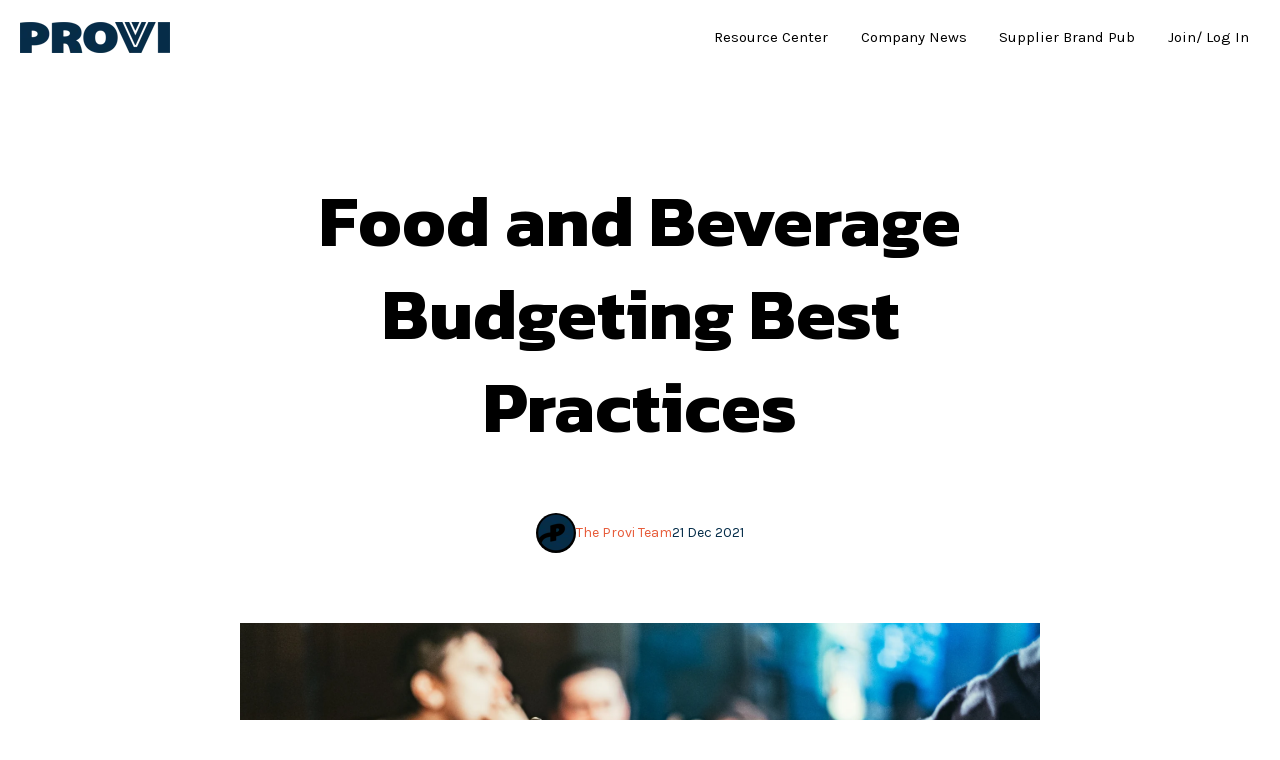

--- FILE ---
content_type: text/html; charset=UTF-8
request_url: https://www.provi.com/blog/food-and-beverage-budgeting-best-practices
body_size: 14039
content:
<!doctype html><html lang="en"><head>
    <meta charset="utf-8">
    <title>Food and Beverage Budgeting Best Practices</title>
    <link rel="shortcut icon" href="https://www.provi.com/hubfs/Provi_favicon_Navy.png">
    <meta name="description" content="Food and beverage budgeting best practices. Learn about the best practices for budgeting for your bar and restaurant. ">
    <meta name="viewport" content="width=device-width, initial-scale=1">

    
    <meta property="og:description" content="Food and beverage budgeting best practices. Learn about the best practices for budgeting for your bar and restaurant. ">
    <meta property="og:title" content="Food and Beverage Budgeting Best Practices">
    <meta name="twitter:description" content="Food and beverage budgeting best practices. Learn about the best practices for budgeting for your bar and restaurant. ">
    <meta name="twitter:title" content="Food and Beverage Budgeting Best Practices">

    

    
    <style>
a.cta_button{-moz-box-sizing:content-box !important;-webkit-box-sizing:content-box !important;box-sizing:content-box !important;vertical-align:middle}.hs-breadcrumb-menu{list-style-type:none;margin:0px 0px 0px 0px;padding:0px 0px 0px 0px}.hs-breadcrumb-menu-item{float:left;padding:10px 0px 10px 10px}.hs-breadcrumb-menu-divider:before{content:'›';padding-left:10px}.hs-featured-image-link{border:0}.hs-featured-image{float:right;margin:0 0 20px 20px;max-width:50%}@media (max-width: 568px){.hs-featured-image{float:none;margin:0;width:100%;max-width:100%}}.hs-screen-reader-text{clip:rect(1px, 1px, 1px, 1px);height:1px;overflow:hidden;position:absolute !important;width:1px}
</style>

<link rel="stylesheet" href="https://www.provi.com/hubfs/hub_generated/template_assets/1/119398563603/1742323210333/template_main.min.css">
<link rel="stylesheet" href="https://www.provi.com/hubfs/hub_generated/template_assets/1/119400150787/1742323219662/template_blog.min.css">
<link rel="stylesheet" href="https://www.provi.com/hubfs/hub_generated/template_assets/1/119400150791/1742323208280/template_theme-overrides.min.css">
<link rel="stylesheet" href="https://www.provi.com/hubfs/hub_generated/module_assets/1/119398563669/1742323190205/module_website-header.css">

  <style>
    @media (max-width:767px) {
  #hs_cos_wrapper_header-top-dnd_area_101-module-1 .focus_module_website_h,
  #hs_cos_wrapper_header-top-dnd_area_101-module-1 .focus_sticky_bar { display:none; }

  #hs_cos_wrapper_header-top-dnd_area_101-module-1 .focus_mobile_nav_container.open { display:flex; }
}

@media (min-width:768px) {
  #hs_cos_wrapper_header-top-dnd_area_101-module-1 .focus_mobile_bar,
  #hs_cos_wrapper_header-top-dnd_area_101-module-1 .focus_mobile_nav_container { display:none; }
}

  </style>

<link rel="stylesheet" href="/hs/hsstatic/AsyncSupport/static-1.501/sass/comments_listing_asset.css">
<link rel="stylesheet" href="https://www.provi.com/hubfs/hub_generated/template_assets/1/119398563596/1742323209546/template_menu.min.css">
<link rel="stylesheet" href="https://www.provi.com/hubfs/hub_generated/module_assets/1/119399434659/1742323190357/module_website-footer.css">

  <style>
    @media (max-width:767px) {
  #hs_cos_wrapper_footer-dnd_area_101-module-1 .mwf_row {
    flex-direction:column;
    align-items:flex-start;
    gap:60px;
  }

  #hs_cos_wrapper_footer-dnd_area_101-module-1 .mwf_row_j_full,
  #hs_cos_wrapper_footer-dnd_area_101-module-1 .mwf_row_j_left,
  #hs_cos_wrapper_footer-dnd_area_101-module-1 .mwf_row_j_center,
  #hs_cos_wrapper_footer-dnd_area_101-module-1 .mwf_row_j_right { justify-content:flex-start; }

  #hs_cos_wrapper_footer-dnd_area_101-module-1 .mwf_col {
    flex-direction:column;
    align-items:flex-start;
    gap:60px;
  }

  #hs_cos_wrapper_footer-dnd_area_101-module-1 .mwf_el_image,
  #hs_cos_wrapper_footer-dnd_area_101-module-1 .mwf_el_menus,
  #hs_cos_wrapper_footer-dnd_area_101-module-1 .mwf_el_social,
  #hs_cos_wrapper_footer-dnd_area_101-module-1 .mwf_el_text {
    flex-direction:column;
    align-items:flex-start;
    gap:60px;
  }
}

  </style>

<style>
  @font-face {
    font-family: "Kanit";
    font-weight: 400;
    font-style: normal;
    font-display: swap;
    src: url("/_hcms/googlefonts/Kanit/regular.woff2") format("woff2"), url("/_hcms/googlefonts/Kanit/regular.woff") format("woff");
  }
  @font-face {
    font-family: "Kanit";
    font-weight: 700;
    font-style: normal;
    font-display: swap;
    src: url("/_hcms/googlefonts/Kanit/700.woff2") format("woff2"), url("/_hcms/googlefonts/Kanit/700.woff") format("woff");
  }
  @font-face {
    font-family: "Karla";
    font-weight: 400;
    font-style: normal;
    font-display: swap;
    src: url("/_hcms/googlefonts/Karla/regular.woff2") format("woff2"), url("/_hcms/googlefonts/Karla/regular.woff") format("woff");
  }
  @font-face {
    font-family: "Karla";
    font-weight: 700;
    font-style: normal;
    font-display: swap;
    src: url("/_hcms/googlefonts/Karla/700.woff2") format("woff2"), url("/_hcms/googlefonts/Karla/700.woff") format("woff");
  }
</style>

    <script type="application/ld+json">
{
  "mainEntityOfPage" : {
    "@type" : "WebPage",
    "@id" : "https://www.provi.com/blog/food-and-beverage-budgeting-best-practices"
  },
  "author" : {
    "name" : "The Provi Team",
    "url" : "https://www.provi.com/blog/author/the-provi-team",
    "@type" : "Person"
  },
  "headline" : "Food and Beverage Budgeting Best Practices",
  "datePublished" : "2021-12-21T16:08:00.000Z",
  "dateModified" : "2022-01-07T16:08:32.846Z",
  "publisher" : {
    "name" : "Provi",
    "logo" : {
      "url" : "https://4425422.fs1.hubspotusercontent-na1.net/hubfs/4425422/Provi_Logo_Wordmark_Small.png",
      "@type" : "ImageObject"
    },
    "@type" : "Organization"
  },
  "@context" : "https://schema.org",
  "@type" : "BlogPosting",
  "image" : [ "https://f.hubspotusercontent20.net/hubfs/4425422/food-and-beverage-budgeting-1.jpg" ]
}
</script>


    
<!--  Added by GoogleAnalytics integration -->
<script>
var _hsp = window._hsp = window._hsp || [];
_hsp.push(['addPrivacyConsentListener', function(consent) { if (consent.allowed || (consent.categories && consent.categories.analytics)) {
  (function(i,s,o,g,r,a,m){i['GoogleAnalyticsObject']=r;i[r]=i[r]||function(){
  (i[r].q=i[r].q||[]).push(arguments)},i[r].l=1*new Date();a=s.createElement(o),
  m=s.getElementsByTagName(o)[0];a.async=1;a.src=g;m.parentNode.insertBefore(a,m)
})(window,document,'script','//www.google-analytics.com/analytics.js','ga');
  ga('create','UA-98515154-5','auto');
  ga('send','pageview');
}}]);
</script>

<!-- /Added by GoogleAnalytics integration -->

<!--  Added by GoogleTagManager integration -->
<script>
var _hsp = window._hsp = window._hsp || [];
window.dataLayer = window.dataLayer || [];
function gtag(){dataLayer.push(arguments);}

var useGoogleConsentModeV2 = true;
var waitForUpdateMillis = 1000;



var hsLoadGtm = function loadGtm() {
    if(window._hsGtmLoadOnce) {
      return;
    }

    if (useGoogleConsentModeV2) {

      gtag('set','developer_id.dZTQ1Zm',true);

      gtag('consent', 'default', {
      'ad_storage': 'denied',
      'analytics_storage': 'denied',
      'ad_user_data': 'denied',
      'ad_personalization': 'denied',
      'wait_for_update': waitForUpdateMillis
      });

      _hsp.push(['useGoogleConsentModeV2'])
    }

    (function(w,d,s,l,i){w[l]=w[l]||[];w[l].push({'gtm.start':
    new Date().getTime(),event:'gtm.js'});var f=d.getElementsByTagName(s)[0],
    j=d.createElement(s),dl=l!='dataLayer'?'&l='+l:'';j.async=true;j.src=
    'https://www.googletagmanager.com/gtm.js?id='+i+dl;f.parentNode.insertBefore(j,f);
    })(window,document,'script','dataLayer','GTM-MZ2NSFK');

    window._hsGtmLoadOnce = true;
};

_hsp.push(['addPrivacyConsentListener', function(consent){
  if(consent.allowed || (consent.categories && consent.categories.analytics)){
    hsLoadGtm();
  }
}]);

</script>

<!-- /Added by GoogleTagManager integration -->


<style>
.kl-footer__byline {
  visibility: collapse !important;
  }
</style>


<script>
div.embeddedServiceHelpButton div.helpButton {
  bottom: 0;
}

div.embeddedServiceHelpButton button.uiButton {
  min-width: 130px;
  max-width: max-content;
}

div.embeddedServiceHelpButton > div.helpButton > button.uiButton {
  height: auto;
  width: auto;
  gap: 12px;
  justify-content: start;
  border-radius: 8px 8px 0 0;
  background: #f5f7f7;
  font-family: "Inter", sans-serif;
  font-size: 14px;
  color: #052c48;
  font-weight: bold;
  padding: 1rem;
  box-shadow: 0 0 1px 0 rgba(89, 89, 89, 0.3), 0 3px 5px 0 rgba(89, 89, 89, 0.25);
}

div.embeddedServiceHelpButton > div.helpButton > button.uiButton:hover {
  background: #eff0f0;
}

div.embeddedServiceHelpButton > div.helpButton > button.uiButton:hover::before,
div.embeddedServiceHelpButton > div.helpButton > button.uiButton:focus::before {
  display: none;
}
div.embeddedServiceHelpButton span.embeddedServiceIcon::before {
  display: none;
}

div.embeddedServiceHelpButton span.embeddedServiceIcon {
  background-image: url([data-uri]);
  background-repeat: no-repeat;
  width: 16px;
  height: 16px;
  position: relative;
  top: 3px;
  margin-right: 0;
} </script>

<meta property="og:image" content="https://www.provi.com/hubfs/food-and-beverage-budgeting-1.jpg">
<meta property="og:image:width" content="1920">
<meta property="og:image:height" content="1280">

<meta name="twitter:image" content="https://www.provi.com/hubfs/food-and-beverage-budgeting-1.jpg">


<meta property="og:url" content="https://www.provi.com/blog/food-and-beverage-budgeting-best-practices">
<meta name="twitter:card" content="summary_large_image">

<link rel="canonical" href="https://www.provi.com/blog/food-and-beverage-budgeting-best-practices">
<!-- Twitter universal website tag code -->
<script>
!function(e,t,n,s,u,a){e.twq||(s=e.twq=function(){s.exe?s.exe.apply(s,arguments):s.queue.push(arguments);
},s.version='1.1',s.queue=[],u=t.createElement(n),u.async=!0,u.src='//static.ads-twitter.com/uwt.js',
a=t.getElementsByTagName(n)[0],a.parentNode.insertBefore(u,a))}(window,document,'script');
// Insert Twitter Pixel ID and Standard Event data below
twq('init','nyx8y');
twq('track','PageView');
</script>
<!-- End Twitter universal website tag code -->

<!-- Meta Pixel Code -->
<script>
!function(f,b,e,v,n,t,s)
{if(f.fbq)return;n=f.fbq=function(){n.callMethod?
n.callMethod.apply(n,arguments):n.queue.push(arguments)};
if(!f._fbq)f._fbq=n;n.push=n;n.loaded=!0;n.version='2.0';
n.queue=[];t=b.createElement(e);t.async=!0;
t.src=v;s=b.getElementsByTagName(e)[0];
s.parentNode.insertBefore(t,s)}(window, document,'script',
'https://connect.facebook.net/en_US/fbevents.js');
fbq('init', '1218081882244876');
fbq('track', 'PageView');
</script>
<noscript>&lt;img  height="1" width="1" style="display:none" src="https://www.facebook.com/tr?id=1218081882244876&amp;amp;ev=PageView&amp;amp;noscript=1"&gt;</noscript>
<!-- End Meta Pixel Code -->

<style>
  .focus_widget_post_item-a.mw_single_post img {
    display: block;
    height: 200px;
    object-fit: cover;
}
  .focus_blog_post-featured_image {
    display: block;
    margin: 0 auto;
    max-width: 800px !important;
    height: 500px;
    width: 100%;
    overflow: hidden;
    object-fit: cover;
}
  
  .menu__link a {
    font-weight: 800 !important;
    font-family: Karla,sans-serif;
  }
  #focus_sticky_bar > div > div.mwh_el_primary_menu.focus_header_menu > nav > ul > li:nth-child(5) > div, 
  #hs_cos_wrapper_header-top-dnd_area_101-module-1 > div.focus_module_website_h.mwh_layout1 > div > div.mwh_col_middle_right.mwh_col > div > nav > ul > li:nth-child(5) > div {
    background-color: #436DC9;
    border-radius: 4px;
    padding: 0 2px 0 2px;
  }
    #focus_sticky_bar > div > div.mwh_el_primary_menu.focus_header_menu > nav > ul > li:nth-child(5) > div > a,
  #hs_cos_wrapper_header-top-dnd_area_101-module-1 > div.focus_module_website_h.mwh_layout1 > div > div.mwh_col_middle_right.mwh_col > div > nav > ul > li:nth-child(5) > div > a {
    color: #ffffff;
  }
  
</style>

<meta property="og:type" content="article">
<link rel="alternate" type="application/rss+xml" href="https://www.provi.com/blog/rss.xml">
<meta name="twitter:domain" content="www.provi.com">
<meta name="twitter:site" content="@provihq">
<script src="//platform.linkedin.com/in.js" type="text/javascript">
    lang: en_US
</script>

<meta http-equiv="content-language" content="en">







    

    
      
    

    
  <meta name="generator" content="HubSpot"></head>
  <body>
<!--  Added by GoogleTagManager integration -->
<noscript><iframe src="https://www.googletagmanager.com/ns.html?id=GTM-MZ2NSFK" height="0" width="0" style="display:none;visibility:hidden"></iframe></noscript>

<!-- /Added by GoogleTagManager integration -->

    <div class="body-wrapper   hs-content-id-63358929557 hs-blog-post hs-blog-id-5899253929">
      <button id="goTop" onclick="goToTop()" aria-label="Go to top">
        <span id="hs_cos_wrapper_" class="hs_cos_wrapper hs_cos_wrapper_widget hs_cos_wrapper_type_icon" style="" data-hs-cos-general-type="widget" data-hs-cos-type="icon"><svg version="1.0" xmlns="http://www.w3.org/2000/svg" viewbox="0 0 448 512" aria-hidden="true"><g id="arrow-up1_layer"><path d="M34.9 289.5l-22.2-22.2c-9.4-9.4-9.4-24.6 0-33.9L207 39c9.4-9.4 24.6-9.4 33.9 0l194.3 194.3c9.4 9.4 9.4 24.6 0 33.9L413 289.4c-9.5 9.5-25 9.3-34.3-.4L264 168.6V456c0 13.3-10.7 24-24 24h-32c-13.3 0-24-10.7-24-24V168.6L69.2 289.1c-9.3 9.8-24.8 10-34.3.4z" /></g></svg></span>
      </button>

      

      
        <div data-global-resource-path="@marketplace/Stuff_Matters_Inc_/Focus/templates/partials/header.html"><header class="header">

  <div class="container-fluid">
<div class="row-fluid-wrapper">
<div class="row-fluid">
<div class="span12 widget-span widget-type-cell " style="" data-widget-type="cell" data-x="0" data-w="12">

<div class="row-fluid-wrapper row-depth-1 row-number-1 dnd-section">
<div class="row-fluid ">
<div class="span12 widget-span widget-type-custom_widget dnd-module" style="" data-widget-type="custom_widget" data-x="0" data-w="12">
<div id="hs_cos_wrapper_header-top-dnd_area_101-module-1" class="hs_cos_wrapper hs_cos_wrapper_widget hs_cos_wrapper_type_module" style="" data-hs-cos-general-type="widget" data-hs-cos-type="module">























































































  









<div class="focus_mobile_bar">
  
    
  
  
  
  
  
  
  <div class="mwh_el_logo">
    
      <span id="hs_cos_wrapper_header-top-dnd_area_101-module-1_site_logo_mobile" class="hs_cos_wrapper hs_cos_wrapper_widget hs_cos_wrapper_type_logo" style="" data-hs-cos-general-type="widget" data-hs-cos-type="logo"><a href="https://www.provi.com/blog" id="hs-link-header-top-dnd_area_101-module-1_site_logo_mobile" style="border-width:0px;border:0px;"><img src="https://www.provi.com/hs-fs/hubfs/Super%20P_2.png?width=50&amp;height=50&amp;name=Super%20P_2.png" class="hs-image-widget " height="50" style="height: auto;width:50px;border-width:0px;border:0px;" width="50" alt="Super P_2" title="Super P_2" srcset="https://www.provi.com/hs-fs/hubfs/Super%20P_2.png?width=25&amp;height=25&amp;name=Super%20P_2.png 25w, https://www.provi.com/hs-fs/hubfs/Super%20P_2.png?width=50&amp;height=50&amp;name=Super%20P_2.png 50w, https://www.provi.com/hs-fs/hubfs/Super%20P_2.png?width=75&amp;height=75&amp;name=Super%20P_2.png 75w, https://www.provi.com/hs-fs/hubfs/Super%20P_2.png?width=100&amp;height=100&amp;name=Super%20P_2.png 100w, https://www.provi.com/hs-fs/hubfs/Super%20P_2.png?width=125&amp;height=125&amp;name=Super%20P_2.png 125w, https://www.provi.com/hs-fs/hubfs/Super%20P_2.png?width=150&amp;height=150&amp;name=Super%20P_2.png 150w" sizes="(max-width: 50px) 100vw, 50px"></a></span>
        
  </div>

  
  
    
  

  
  
  
    <div class="focus_mob_nav_icon">
      <div class="focus_mob_nav_icon-inner">
          <label for="focus_mob_nav_check">
              <input type="checkbox" class="focus_mob_nav_check" id="focus_mob_nav_check">
              <span></span>
              <span></span>
              <span></span>
          </label>
      </div>
    </div>
  
</div>



<div class="focus_mobile_nav_container">
  
    
  <div class="mwh_el_primary_menu focus_header_menu">
    
  <nav class="menu menu--mobile" aria-label="Main menu">
    <ul class="menu__wrapper no-list">
      
      

  

    

    

    
    
    
      
      <li class="menu__item menu__item--depth-1  hs-skip-lang-url-rewrite">
        <div class="menu-item-container">
          
            <a class="menu__link   " href="https://www.provi.com/resources">Resource Center</a>
          
          
        </div>
          
      </li>
    
    
      
      <li class="menu__item menu__item--depth-1  hs-skip-lang-url-rewrite">
        <div class="menu-item-container">
          
            <a class="menu__link   " href="https://www.provi.com/company-news">Company News</a>
          
          
        </div>
          
      </li>
    
    
      
      <li class="menu__item menu__item--depth-1  hs-skip-lang-url-rewrite">
        <div class="menu-item-container">
          
            <a class="menu__link   " href="https://www.provi.com/brandpub">Supplier Brand Pub</a>
          
          
        </div>
          
      </li>
    
    
      
      <li class="menu__item menu__item--depth-1  hs-skip-lang-url-rewrite">
        <div class="menu-item-container">
          
            <a class="menu__link   " href="https://app.provi.com/">Join/ Log In</a>
          
          
        </div>
          
      </li>
    
    

  


    
    </ul>
  </nav>

  </div>

  
  
</div>



<div id="focus_sticky_bar" class="focus_sticky_bar">
  <div class="content-wrapper focus_sticky_bar-inner">
    
      
  
  
  
  
  
  
  <div class="mwh_el_logo">
    
      <span id="hs_cos_wrapper_header-top-dnd_area_101-module-1_site_logo_sticky" class="hs_cos_wrapper hs_cos_wrapper_widget hs_cos_wrapper_type_logo" style="" data-hs-cos-general-type="widget" data-hs-cos-type="logo"><a href="https://www.provi.com/blog" id="hs-link-header-top-dnd_area_101-module-1_site_logo_sticky" style="border-width:0px;border:0px;"><img src="https://www.provi.com/hs-fs/hubfs/Super%20P_2.png?width=50&amp;height=50&amp;name=Super%20P_2.png" class="hs-image-widget " height="50" style="height: auto;width:50px;border-width:0px;border:0px;" width="50" alt="Super P_2" title="Super P_2" srcset="https://www.provi.com/hs-fs/hubfs/Super%20P_2.png?width=25&amp;height=25&amp;name=Super%20P_2.png 25w, https://www.provi.com/hs-fs/hubfs/Super%20P_2.png?width=50&amp;height=50&amp;name=Super%20P_2.png 50w, https://www.provi.com/hs-fs/hubfs/Super%20P_2.png?width=75&amp;height=75&amp;name=Super%20P_2.png 75w, https://www.provi.com/hs-fs/hubfs/Super%20P_2.png?width=100&amp;height=100&amp;name=Super%20P_2.png 100w, https://www.provi.com/hs-fs/hubfs/Super%20P_2.png?width=125&amp;height=125&amp;name=Super%20P_2.png 125w, https://www.provi.com/hs-fs/hubfs/Super%20P_2.png?width=150&amp;height=150&amp;name=Super%20P_2.png 150w" sizes="(max-width: 50px) 100vw, 50px"></a></span>
        
  </div>

    
    
      
  <div class="mwh_el_primary_menu focus_header_menu">
    
  <nav class="menu menu--desktop" aria-label="Main menu">
    <ul class="menu__wrapper no-list">
      
      

  

    

    

    
    
    
      
      <li class="menu__item menu__item--depth-1  hs-skip-lang-url-rewrite">
        <div class="menu-item-container">
          
            <a class="menu__link   " href="https://www.provi.com/resources">Resource Center</a>
          
          
        </div>
          
      </li>
    
    
      
      <li class="menu__item menu__item--depth-1  hs-skip-lang-url-rewrite">
        <div class="menu-item-container">
          
            <a class="menu__link   " href="https://www.provi.com/company-news">Company News</a>
          
          
        </div>
          
      </li>
    
    
      
      <li class="menu__item menu__item--depth-1  hs-skip-lang-url-rewrite">
        <div class="menu-item-container">
          
            <a class="menu__link   " href="https://www.provi.com/brandpub">Supplier Brand Pub</a>
          
          
        </div>
          
      </li>
    
    
      
      <li class="menu__item menu__item--depth-1  hs-skip-lang-url-rewrite">
        <div class="menu-item-container">
          
            <a class="menu__link   " href="https://app.provi.com/">Join/ Log In</a>
          
          
        </div>
          
      </li>
    
    

  


    
    </ul>
  </nav>

  </div>

    
    
      
  

    
    
  </div>
</div>





  <div class="focus_module_website_h mwh_layout1">

    

            
      
  
    
  
    
  
    
  
    
  
    
  
  
  

            
      
  
    
  
    
  
    
  
    
  
    
  
  
  

            
      
  
    
  
    
  
    
  
    
  
    
  
  
  

            
      
  
    
      
        
        
      
    
  
    
  
    
  
    
  
    
  
  
  

            
      
  
    
  
    
  
    
  
    
  
    
  
  
  

            
      
  
    
  
    
      
        
        
      
    
  
    
  
    
      
        
        
      
    
  
    
  
  
  

            
      
  
    
  
    
  
    
  
    
  
    
  
  
  

            
      
  
    
  
    
  
    
  
    
  
    
  
  
  

            
      
  
    
  
    
  
    
  
    
  
    
  
  
  

    

    

    

      

      

      

      
  
    
  
    
  
    
  
    
  
    
  
  
  


      

      

    

      

      

      

      
  
    
  
    
  
    
  
    
  
    
  
  
  


      

      

    

      

      

      

      
  
    
  
    
  
    
  
    
  
    
  
  
  


      

      

    

      

      
        
        
        
        
        <div class="mwh_row_m mwh_row mwh_row_j_center mwh_row_a_middle">
        
        
      

      

      
  
    
      
        
        
          
          <div class="mwh_col_middle_left mwh_col">
          
          
          
        
        
        
  
  
  
  
  
  
  <div class="mwh_el_logo">
    
      <span id="hs_cos_wrapper_header-top-dnd_area_101-module-1_site_logo_main" class="hs_cos_wrapper hs_cos_wrapper_widget hs_cos_wrapper_type_logo" style="" data-hs-cos-general-type="widget" data-hs-cos-type="logo"><a href="https://www.provi.com/blog" id="hs-link-header-top-dnd_area_101-module-1_site_logo_main" style="border-width:0px;border:0px;"><img src="https://www.provi.com/hs-fs/hubfs/Wordmark_Provi_Logo_Navy-1.png?width=150&amp;height=50&amp;name=Wordmark_Provi_Logo_Navy-1.png" class="hs-image-widget " height="50" style="height: auto;width:150px;border-width:0px;border:0px;" width="150" alt="Wordmark_Provi_Logo_Navy-1" title="Wordmark_Provi_Logo_Navy-1" srcset="https://www.provi.com/hs-fs/hubfs/Wordmark_Provi_Logo_Navy-1.png?width=75&amp;height=25&amp;name=Wordmark_Provi_Logo_Navy-1.png 75w, https://www.provi.com/hs-fs/hubfs/Wordmark_Provi_Logo_Navy-1.png?width=150&amp;height=50&amp;name=Wordmark_Provi_Logo_Navy-1.png 150w, https://www.provi.com/hs-fs/hubfs/Wordmark_Provi_Logo_Navy-1.png?width=225&amp;height=75&amp;name=Wordmark_Provi_Logo_Navy-1.png 225w, https://www.provi.com/hs-fs/hubfs/Wordmark_Provi_Logo_Navy-1.png?width=300&amp;height=100&amp;name=Wordmark_Provi_Logo_Navy-1.png 300w, https://www.provi.com/hs-fs/hubfs/Wordmark_Provi_Logo_Navy-1.png?width=375&amp;height=125&amp;name=Wordmark_Provi_Logo_Navy-1.png 375w, https://www.provi.com/hs-fs/hubfs/Wordmark_Provi_Logo_Navy-1.png?width=450&amp;height=150&amp;name=Wordmark_Provi_Logo_Navy-1.png 450w" sizes="(max-width: 150px) 100vw, 150px"></a></span>
        
  </div>

      
    
  
    
  
    
  
    
  
    
  
  
  
    </div>
    
  


      

      

    

      

      

      

      
  
    
  
    
  
    
  
    
  
    
  
  
  


      

      

    

      

      

      

      
  
    
  
    
      
        
        
          
          <div class="mwh_col_middle_right mwh_col">
          
          
          
        
        
        
  <div class="mwh_el_primary_menu focus_header_menu">
    
  <nav class="menu menu--desktop" aria-label="Main menu">
    <ul class="menu__wrapper no-list">
      
      

  

    

    

    
    
    
      
      <li class="menu__item menu__item--depth-1  hs-skip-lang-url-rewrite">
        <div class="menu-item-container">
          
            <a class="menu__link   " href="https://www.provi.com/resources">Resource Center</a>
          
          
        </div>
          
      </li>
    
    
      
      <li class="menu__item menu__item--depth-1  hs-skip-lang-url-rewrite">
        <div class="menu-item-container">
          
            <a class="menu__link   " href="https://www.provi.com/company-news">Company News</a>
          
          
        </div>
          
      </li>
    
    
      
      <li class="menu__item menu__item--depth-1  hs-skip-lang-url-rewrite">
        <div class="menu-item-container">
          
            <a class="menu__link   " href="https://www.provi.com/brandpub">Supplier Brand Pub</a>
          
          
        </div>
          
      </li>
    
    
      
      <li class="menu__item menu__item--depth-1  hs-skip-lang-url-rewrite">
        <div class="menu-item-container">
          
            <a class="menu__link   " href="https://app.provi.com/">Join/ Log In</a>
          
          
        </div>
          
      </li>
    
    

  


    
    </ul>
  </nav>

  </div>

      
    
  
    
  
    
      
        
        
          
        
        
        
  

      
    
  
    
  
  
  
    </div>
    
  


      

      
        </div>
        
      

    

      

      

      

      
  
    
  
    
  
    
  
    
  
    
  
  
  


      

      

    

      

      

      

      
  
    
  
    
  
    
  
    
  
    
  
  
  


      

      

    

      

      

      

      
  
    
  
    
  
    
  
    
  
    
  
  
  


      

      

    

  </div>





<div class="focus_window">

  

  

  

  

  

  <div class="header__close--toggle"></div>

</div></div>

</div><!--end widget-span -->
</div><!--end row-->
</div><!--end row-wrapper -->

</div><!--end widget-span -->
</div>
</div>
</div>

</header></div>
      

      

      

      

      

      <main id="main-content" class="body-container-wrapper">
        
<div class="body-container body-container--blog-post">

  

  <div class="focus_blog_post-container">

    <div class="focus_blog_post-header_container">
      <div class="focus_blog_post-header_lens"></div>
      <div class="focus_blog_post-header_inner content-wrapper">
        
        <div class="focus_module_page_title_container">
          <h1 class="focus_blog_post-title"><span id="hs_cos_wrapper_name" class="hs_cos_wrapper hs_cos_wrapper_meta_field hs_cos_wrapper_type_text" style="" data-hs-cos-general-type="meta_field" data-hs-cos-type="text">Food and Beverage Budgeting Best Practices</span></h1>
        </div>
        <div class="focus_grid-date_bar">

            

            <time class="focus_grid-timestamp" datetime="2021-12-21 16:08:00">
                21 Dec 2021
            </time>

            

            
                <div class="focus_grid-author">
                    
                        <img class="focus_grid-author-image" src="https://www.provi.com/hs-fs/hubfs/SuperP_Logo_RGB_ProviBlue.png?width=40&amp;name=SuperP_Logo_RGB_ProviBlue.png" width="40" loading="eager" alt="Picture of The Provi Team" srcset="https://www.provi.com/hs-fs/hubfs/SuperP_Logo_RGB_ProviBlue.png?width=20&amp;name=SuperP_Logo_RGB_ProviBlue.png 20w, https://www.provi.com/hs-fs/hubfs/SuperP_Logo_RGB_ProviBlue.png?width=40&amp;name=SuperP_Logo_RGB_ProviBlue.png 40w, https://www.provi.com/hs-fs/hubfs/SuperP_Logo_RGB_ProviBlue.png?width=60&amp;name=SuperP_Logo_RGB_ProviBlue.png 60w, https://www.provi.com/hs-fs/hubfs/SuperP_Logo_RGB_ProviBlue.png?width=80&amp;name=SuperP_Logo_RGB_ProviBlue.png 80w, https://www.provi.com/hs-fs/hubfs/SuperP_Logo_RGB_ProviBlue.png?width=100&amp;name=SuperP_Logo_RGB_ProviBlue.png 100w, https://www.provi.com/hs-fs/hubfs/SuperP_Logo_RGB_ProviBlue.png?width=120&amp;name=SuperP_Logo_RGB_ProviBlue.png 120w" sizes="(max-width: 40px) 100vw, 40px">
                    
                    <a class="focus_grid-author-name" href="https://www.provi.com/blog/author/the-provi-team" rel="author">The Provi Team</a>
                </div>
            

        </div>
      </div>

      

        
        <img class="focus_blog_post-featured_image" src="https://www.provi.com/hubfs/food-and-beverage-budgeting-1.jpg" alt="">

      
    </div>

    <div class="content-wrapper">

      <div class="blog-post-container">

        <article class="blog-post">
          
          <div class="blog-post__body">
            <span id="hs_cos_wrapper_post_body" class="hs_cos_wrapper hs_cos_wrapper_meta_field hs_cos_wrapper_type_rich_text" style="" data-hs-cos-general-type="meta_field" data-hs-cos-type="rich_text"><p>Most of us think of a budget as an ultimately limiting factor in how we run our life or business from month to month. But a regular, comprehensive budgeting practice not only keeps our expenditures in check, but also allows us to predict trends in the bar and restaurant industry and plan for the future -- whether we anticipate feast or famine.&nbsp;</p>
<!--more--><p>Budgeting begins as a financial framework for decision making within your realm of control, and becomes a security net to help you remain stable and successful when things stretch beyond your power.&nbsp;</p>
<p>Much of budgeting is estimation and wild guesswork combined with a lot of math, paperwork, and piles on piles of food and beverage inventory and product cost spreadsheets. Budgeting, among other food and beverage inventory management tasks, can feel tedious in the moment. But it is a vital practice for bars and restaurants of all sizes.&nbsp;</p>
<p>So let’s talk about how to make a simple budget that works well for your establishment.&nbsp;</p>
<h2>What goes into a food and beverage budget</h2>
<p>Your overall budget should take into account every aspect of your business expenses, from rent and utilities, to napkins, solo cups and hand soap. Rent and utilities should be factored into a budget first, as they represent fixed costs which exist largely outside of your control.&nbsp;</p>
<p>With consumables and edibles, you have a little more flexibility and can leverage these categories to really stretch your budget.&nbsp;</p>
<p>Your edible inventory, e.g. wine, beer, liquor, meat, fruits, veggies, etc. (the things your guests are coming in for) is going to be one of the larger and more critical expenses you need to think about when making your monthly budget. But this expense also remains largely within your control as you have greater choice around the amount of each item you buy, at what price point you are buying, and how much you will be selling the end product for.&nbsp;</p>
<p>If it’s a tight month, you don’t always have to spring for restocking the top-shelf whiskey. A talented mixologist will be able to make an interesting signature with cheaper ingredients that, priced right, will foot the bill for a splurgier time in the future.&nbsp;</p>
<h3>Food and beverage cost control formulas</h3>
<p>To create an exhaustive budget, you need to start by getting a handle on your food &amp; beverage costs and pricing. In the short term, this will help you figure out a dollar amount you can safely spend on new inventory for the month. And over the long term, you can forecast revenue, plan menus, and even begin budgeting for seasons ahead.</p>
<p>Here are a few examples of food costing and pricing formulas that will help you get started on your budget.&nbsp;</p>
<ul>
<li aria-level="1">Whole inventory food costing<br>Get a general idea of how much of your revenue you’re spending on inventory with this formula:<br><br>Food cost percentage = (value of current inventory + new purchases - ending inventory)/overall sales. <br><br>Example: food cost percentage = ($9,000 + 850 - 2,000)/3,500 = 2.25 percent.<br><br>You can complete this formula using amounts over varying time periods, including daily, weekly, monthly and even annually. </li>
<li aria-level="1">Itemized food costing<br>You can understand the food cost of specific items individually with the following formula:<br><br>Cost percentage = cost of item/selling price.<br><br>Example: cost percentage = $3/$8 = 37 percent.</li>
<li aria-level="1">Itemized food pricing<br>Most bars and restaurants try to keep their food cost percentages between 28 and 35 percent of revenue. With this in mind, you can project an ideal selling price for individual items using this formula:<br><br>Selling price = cost per portion/food cost percentage. <br><br>Example: selling price = $5/.28 = $17.85</li>
</ul>
<h2>How to create an operating budget for your bar or restaurant</h2>
<p>Here are a few steps you can take to easily create an effective budget.&nbsp;</p>
<ul>
<li aria-level="1">Implement an accounting process. <br>To better keep track of your actual revenue, it’s a good idea to utilize a mobile POS that will accurately track sales and may integrate with a comprehensive accounting solution. Purpose-made software can be found that will perform many budget-related calculations for you and work around human error. If this isn’t for you, consider working with a trained accountant.<br><br>You should also define your accounting periods to keep consistent track of your expenditure and revenue. </li>
</ul>
<ul>
<li aria-level="1">Create targets.<br>Work with past budgets, historical costs and revenue, and information from your POS to get an idea of your real-world expenditure and use that information to help you create a practical goal for your budget during the upcoming accounting period. <br><br>If you’re just starting out, you can try looking at averages from other establishments like yours or the industry in general to estimate your own percentages. Check out current food and beverage industry average ratios to set targets now, and compare them to food and beverage industry average ratios 2019 and 2020 to better understand how budgets may shift over time and through interruptions to the business.</li>
</ul>
<ul>
<li aria-level="1">Understand expenses.<br>Take a look at everything you buy in an average accounting period and write down costs. This will include:<br><br>- Fixed costs like rent and insurance.<br>- Semi-fixed costs like employee salary, utilities, and consumables.<br>- Variable costs like unexpected maintenance and tax expenses.<br><br>If you need to estimate the cost of something you don’t have an exact amount for, make sure you round up to give yourself as much wiggle room as possible in the final budget.</li>
</ul>
<ul>
<li aria-level="1">Predict revenue.<br>Based on trends for your establishment from the past year, more recent POS information, upcoming events and reservations, and industry and public changes, estimate your expected revenue for the month ahead. <br><br>It can be helpful to compare month-to-month or the same month between years to understand if you are able to comfortably forecast an increase in sales.</li>
</ul>
<ul>
<li aria-level="1">Set budget.<br>Now, put it all together and create your budget. If your expenditure is more than your projected sales for the period, this can be an indication you may need to adjust your buying habits or kick up the price tags on some of your menu items. If your profits outweigh your expenses, congrats! You can calculate your point-of-profit using the following formula:<br><br>Sales - (fixed + semi-fixed + variable costs) = break-even.</li>
</ul>
<h2>Provi makes budgeting easy.</h2>
<p>Provi is an all-in-one alcohol inventory management solution that keeps your purchase history in a single space for easy tracking and budgeting. With us, you even get custom pricing and will know the total cost well ahead of time so you can better plan your month. Join free today for a seamless and worry-free inventory experience.</p></span>
          </div>
                
          <div class="blog-post__share">
            <h3>Share:</h3>
            
    <div class="focus_social_icons">
      <a href="http://www.facebook.com/share.php?u=https://www.provi.com/blog/food-and-beverage-budgeting-best-practices&amp;utm_medium=social&amp;utm_source=facebook" target="_blank" rel="noopener">
        <span id="hs_cos_wrapper_" class="hs_cos_wrapper hs_cos_wrapper_widget hs_cos_wrapper_type_icon msi_icon" style="" data-hs-cos-general-type="widget" data-hs-cos-type="icon"><svg version="1.0" xmlns="http://www.w3.org/2000/svg" viewbox="0 0 264 512" aria-labelledby="facebook-f5" role="img"><title id="facebook-f5">Share on Facebook</title><g id="facebook-f5_layer"><path d="M76.7 512V283H0v-91h76.7v-71.7C76.7 42.4 124.3 0 193.8 0c33.3 0 61.9 2.5 70.2 3.6V85h-48.2c-37.8 0-45.1 18-45.1 44.3V192H256l-11.7 91h-73.6v229" /></g></svg></span>
      </a>
      <a href="http://www.linkedin.com/shareArticle?mini=true&amp;url=https://www.provi.com/blog/food-and-beverage-budgeting-best-practices&amp;utm_medium=social&amp;utm_source=linkedin" target="_blank" rel="noopener">
        <span id="hs_cos_wrapper_" class="hs_cos_wrapper hs_cos_wrapper_widget hs_cos_wrapper_type_icon msi_icon" style="" data-hs-cos-general-type="widget" data-hs-cos-type="icon"><svg version="1.0" xmlns="http://www.w3.org/2000/svg" viewbox="0 0 448 512" aria-labelledby="linkedin-in6" role="img"><title id="linkedin-in6">Share on LinkedIn</title><g id="linkedin-in6_layer"><path d="M100.3 480H7.4V180.9h92.9V480zM53.8 140.1C24.1 140.1 0 115.5 0 85.8 0 56.1 24.1 32 53.8 32c29.7 0 53.8 24.1 53.8 53.8 0 29.7-24.1 54.3-53.8 54.3zM448 480h-92.7V334.4c0-34.7-.7-79.2-48.3-79.2-48.3 0-55.7 37.7-55.7 76.7V480h-92.8V180.9h89.1v40.8h1.3c12.4-23.5 42.7-48.3 87.9-48.3 94 0 111.3 61.9 111.3 142.3V480z" /></g></svg></span>
      </a>
      <a href="https://twitter.com/intent/tweet?original_referer=https://www.provi.com/blog/food-and-beverage-budgeting-best-practices&amp;utm_medium=social&amp;utm_source=twitter&amp;url=https://www.provi.com/blog/food-and-beverage-budgeting-best-practices&amp;utm_medium=social&amp;utm_source=twitter&amp;source=tweetbutton&amp;text=Food%20and%20Beverage%20Budgeting%20Best%20Practices" target="_blank" rel="noopener">
        <span id="hs_cos_wrapper_" class="hs_cos_wrapper hs_cos_wrapper_widget hs_cos_wrapper_type_icon msi_icon" style="" data-hs-cos-general-type="widget" data-hs-cos-type="icon"><svg version="1.0" xmlns="http://www.w3.org/2000/svg" viewbox="0 0 512 512" aria-labelledby="X Twitter7" role="img"><title id="X Twitter7">Share on X</title><g id="X Twitter7_layer"><path d="M389.2 48h70.6L305.6 224.2 487 464H345L233.7 318.6 106.5 464H35.8L200.7 275.5 26.8 48H172.4L272.9 180.9 389.2 48zM364.4 421.8h39.1L151.1 88h-42L364.4 421.8z" /></g></svg></span>
      </a>
    </div>

          </div>
          
          
            <div class="blog-post__tags">
              
                <a class="blog-post__tag-link" href="https://www.provi.com/blog/tag/operations" rel="tag">Operations</a>
              
            </div>
          
        </article>   

      </div>

      

      
        

    
    

    <div class="blog-header_author_container mat_pri_bor mat_pri_cor mat_pri_sha">
        
        <div class="focus_module_page_title_container">
            <h2 class="focus_blog_tag-author_title ">The Provi Team</h2>
        </div>
        
        
        
    </div>


      

      

      <div class="blog-comments-container">
        
          <h2>Comments</h2>
          <div class="blog-comments">
            <div id="hs_cos_wrapper_blog_comments" class="hs_cos_wrapper hs_cos_wrapper_widget hs_cos_wrapper_type_module widget-type-blog_comments" style="" data-hs-cos-general-type="widget" data-hs-cos-type="module"><span id="hs_cos_wrapper_blog_comments_blog_comments" class="hs_cos_wrapper hs_cos_wrapper_widget hs_cos_wrapper_type_blog_comments" style="" data-hs-cos-general-type="widget" data-hs-cos-type="blog_comments">
<div class="section post-footer">
    <div id="comments-listing" class="new-comments"></div>
    
      <div id="hs_form_target_e44df38c-0354-48cb-a2b4-73db742a1e31"></div>
      
      
      
      
    
</div>

</span></div>
            <input type="hidden" class="bc_url" data-abs_url="https://www.provi.com/blog/food-and-beverage-budgeting-best-practices">
          </div>
        
      </div>

      
      
      <div class="blog-post__related-posts">
        <h2>Related posts</h2>
        <input type="hidden" class="rp_cols" data-cols="3col" data-vc="View Comments">
        
        <span id="hs_cos_wrapper_" class="hs_cos_wrapper hs_cos_wrapper_widget hs_cos_wrapper_type_related_blog_posts" style="" data-hs-cos-general-type="widget" data-hs-cos-type="related_blog_posts"><div id="related-blog-posts-5696271767763822835">
</div>
<script type="text/javascript">
  const xhttp_5696271767763822835 = new XMLHttpRequest();
  xhttp_5696271767763822835.open("GET", '/_hcms/related-blog-posts-callback?blogPostId=63358929557&blogId=5899253929&targetBlogPostIds=63358929557&macro=default&limit=3&templatePath=%40marketplace%2FStuff_Matters_Inc_%2FFocus%2Ftemplates%2Fblog-post.html&contentId=63358929557&requestPath=%2Fblog%2Ffood-and-beverage-budgeting-best-practices&hs-expires=1799280000&hs-version=1&hs-signature=AM6Wq0b2uFGO07zf7ZrFg0oSENKwgCFoaQ');
  xhttp_5696271767763822835.onreadystatechange = function() {
    if (this.readyState == XMLHttpRequest.DONE) {
      if (this.status == 200) {
        var id = setInterval(function() {
          var formattingFunction = blog_post_formatter;
          if (formattingFunction !== undefined) {
            clearTimeout(id);
            document.getElementById('related-blog-posts-5696271767763822835').outerHTML = formattingFunction(JSON.parse(xhttp_5696271767763822835.responseText));
          }
        }, 50);

        setTimeout(function() {
          clearTimeout(id);
        }, 10000);
      } else {
        console.error('Error: ', this.statusText);
      }
    }
  };
  xhttp_5696271767763822835.send();
</script>
</span>
      </div>

      
      
      
        
        
      
      
      <div class="blog-post__pagination">
        <div class="blog-post__previous">
          
            <svg version="1.0" xmlns="http://www.w3.org/2000/svg" viewbox="0 0 448 512" aria-labelledby="arrow-left8" role="img"><title id="arrow-left8">Search</title><g id="arrow-left8_layer"><path d="M257.5 445.1l-22.2 22.2c-9.4 9.4-24.6 9.4-33.9 0L7 273c-9.4-9.4-9.4-24.6 0-33.9L201.4 44.7c9.4-9.4 24.6-9.4 33.9 0l22.2 22.2c9.5 9.5 9.3 25-.4 34.3L136.6 216H424c13.3 0 24 10.7 24 24v32c0 13.3-10.7 24-24 24H136.6l120.5 114.8c9.8 9.3 10 24.8.4 34.3z" /></g></svg>
            <a href="/blog/bar-management-metrics" class="mblog-previous-post">Bar Management Metrics</a>
          
        </div>
        <div class="blog-post__next">
          
            <a href="/blog/beverage/brandy-brands-to-watch" class="mblog-next-post">Serve &amp; Sip with Class: 5 Brandy Brands to Add to Your Beverage Program</a>
            <svg version="1.0" xmlns="http://www.w3.org/2000/svg" viewbox="0 0 448 512" aria-labelledby="arrow-right9" role="img"><title id="arrow-right9">Search</title><g id="arrow-right9_layer"><path d="M190.5 66.9l22.2-22.2c9.4-9.4 24.6-9.4 33.9 0L441 239c9.4 9.4 9.4 24.6 0 33.9L246.6 467.3c-9.4 9.4-24.6 9.4-33.9 0l-22.2-22.2c-9.5-9.5-9.3-25 .4-34.3L311.4 296H24c-13.3 0-24-10.7-24-24v-32c0-13.3 10.7-24 24-24h287.4L190.9 101.2c-9.8-9.3-10-24.8-.4-34.3z" /></g></svg>
          
        </div>
      </div>

    </div>

  </div>

</div>

      </main>

      
        <div data-global-resource-path="@marketplace/Stuff_Matters_Inc_/Focus/templates/partials/footer.html"><footer class="footer">

  <div class="container-fluid">
<div class="row-fluid-wrapper">
<div class="row-fluid">
<div class="span12 widget-span widget-type-cell " style="" data-widget-type="cell" data-x="0" data-w="12">

<div class="row-fluid-wrapper row-depth-1 row-number-1 dnd-section">
<div class="row-fluid ">
<div class="span12 widget-span widget-type-custom_widget dnd-module" style="" data-widget-type="custom_widget" data-x="0" data-w="12">
<div id="hs_cos_wrapper_footer-dnd_area_101-module-1" class="hs_cos_wrapper hs_cos_wrapper_widget hs_cos_wrapper_type_module" style="" data-hs-cos-general-type="widget" data-hs-cos-type="module">



















































































  









  <div class="focus_module_website_f mwf_layout2">

    

            
      
  
    
  
    
  
    
  
    
  
  
  

            
      
  
    
      
        
        
      
    
  
    
  
    
  
    
  
  
  

            
      
  
    
  
    
  
    
  
    
  
  
  

            
      
  
    
  
    
  
    
  
    
  
  
  

            
      
  
    
  
    
      
        
        
      
    
  
    
  
    
  
  
  

            
      
  
    
  
    
  
    
  
    
  
  
  

            
      
  
    
  
    
  
    
  
    
  
  
  

            
      
  
    
  
    
  
    
      
        
        
      
    
  
    
  
  
  

            
      
  
    
  
    
  
    
  
    
  
  
  

    

    

    

      

      

      

      
  
    
  
    
  
    
  
    
  
  
  


      

      

    

      

      
        
        
        
        
        <div class="mwf_row_t mwf_row mwf_row_j_center mwf_row_a_middle">
        
        
      

      

      
  
    
      
        
        
          
          <div class="mwf_col_top_center mwf_col">
          
          
          
        
        
            
  <div class="mwf_el_image">
    <span id="hs_cos_wrapper_footer-dnd_area_101-module-1_" class="hs_cos_wrapper hs_cos_wrapper_widget hs_cos_wrapper_type_image" style="" data-hs-cos-general-type="widget" data-hs-cos-type="image"><img src="https://www.provi.com/hs-fs/hubfs/Wordmark_Provi_Logo_White-1.png?width=150&amp;name=Wordmark_Provi_Logo_White-1.png" class="hs-image-widget " style="width:150px;border-width:0px;border:0px;" width="150" alt="Wordmark_Provi_Logo_White-1" title="Wordmark_Provi_Logo_White-1" loading="lazy" srcset="https://www.provi.com/hs-fs/hubfs/Wordmark_Provi_Logo_White-1.png?width=75&amp;name=Wordmark_Provi_Logo_White-1.png 75w, https://www.provi.com/hs-fs/hubfs/Wordmark_Provi_Logo_White-1.png?width=150&amp;name=Wordmark_Provi_Logo_White-1.png 150w, https://www.provi.com/hs-fs/hubfs/Wordmark_Provi_Logo_White-1.png?width=225&amp;name=Wordmark_Provi_Logo_White-1.png 225w, https://www.provi.com/hs-fs/hubfs/Wordmark_Provi_Logo_White-1.png?width=300&amp;name=Wordmark_Provi_Logo_White-1.png 300w, https://www.provi.com/hs-fs/hubfs/Wordmark_Provi_Logo_White-1.png?width=375&amp;name=Wordmark_Provi_Logo_White-1.png 375w, https://www.provi.com/hs-fs/hubfs/Wordmark_Provi_Logo_White-1.png?width=450&amp;name=Wordmark_Provi_Logo_White-1.png 450w" sizes="(max-width: 150px) 100vw, 150px"></span>
    
      <p class="mwf_image_text">Resources, guides and inspiration for the modern day beverage professional.</p>
    
  </div>

      
    
  
    
  
    
  
    
  
  
  
    </div>
    
  


      

      

    

      

      

      

      
  
    
  
    
  
    
  
    
  
  
  


      

      
        </div>
        
      

    

      

      

      

      
  
    
  
    
  
    
  
    
  
  
  


      

      

    

      

      
        
        
        
        
        <div class="mwf_row_m mwf_row mwf_row_j_center mwf_row_a_middle">
        
        
      

      

      
  
    
  
    
      
        
        
          
          <div class="mwf_col_middle_center mwf_col">
          
          
          
        
        
        
  <div class="mwf_el_menus">
    
      <div class="mwf_el_menu">
        
        
          
  <nav class="menu menu--desktop" aria-label="Main menu">
    <ul class="menu__wrapper no-list">
      
            

  

    

    

    
    
    
      
      <li class="menu__item menu__item--depth-1  hs-skip-lang-url-rewrite">
        <div class="menu-item-container">
          
            <a class="menu__link   " href="https://www.provi.com/resources">Resource Center</a>
          
          
        </div>
          
      </li>
    
    
      
      <li class="menu__item menu__item--depth-1  hs-skip-lang-url-rewrite">
        <div class="menu-item-container">
          
            <a class="menu__link   " href="https://www.provi.com/company-news">Company News</a>
          
          
        </div>
          
      </li>
    
    
      
      <li class="menu__item menu__item--depth-1  hs-skip-lang-url-rewrite">
        <div class="menu-item-container">
          
            <a class="menu__link   " href="https://www.provi.com/brandpub">Supplier Brand Pub</a>
          
          
        </div>
          
      </li>
    
    
      
      <li class="menu__item menu__item--depth-1  hs-skip-lang-url-rewrite">
        <div class="menu-item-container">
          
            <a class="menu__link   " href="https://app.provi.com/">Join/ Log In</a>
          
          
        </div>
          
      </li>
    
    

  


          
    </ul>
  </nav>

        
      </div>
    
  </div>

      
    
  
    
  
    
  
  
  
    </div>
    
  


      

      

    

      

      

      

      
  
    
  
    
  
    
  
    
  
  
  


      

      
        </div>
        
      

    

      

      

      

      
  
    
  
    
  
    
  
    
  
  
  


      

      

    

      

      
        
        
        
        
        <div class="mwf_row_b mwf_row mwf_row_j_center mwf_row_a_middle">
        
        
      

      

      
  
    
  
    
  
    
      
        
        
          
          <div class="mwf_col_bottom_center mwf_col">
          
          
          
        
        
            
  <div class="mwf_el_social">
    
  <div class="focus_social_icons">
    
        
      

      
        
      

      
    
  

  
  
  
  

  
  
  
    
    
  
  
    
    
  

  

  <a class="" href="https://www.facebook.com/provihq" target="_blank" rel="noopener">
  
    
      <span id="hs_cos_wrapper_footer-dnd_area_101-module-1_" class="hs_cos_wrapper hs_cos_wrapper_widget hs_cos_wrapper_type_icon msi_icon" style="" data-hs-cos-general-type="widget" data-hs-cos-type="icon"><svg version="1.0" xmlns="http://www.w3.org/2000/svg" viewbox="0 0 264 512" aria-labelledby="facebook-f10" role="img"><title id="facebook-f10">Follow us on Facebook</title><g id="facebook-f10_layer"><path d="M76.7 512V283H0v-91h76.7v-71.7C76.7 42.4 124.3 0 193.8 0c33.3 0 61.9 2.5 70.2 3.6V85h-48.2c-37.8 0-45.1 18-45.1 44.3V192H256l-11.7 91h-73.6v229" /></g></svg></span>
    
    </a>
    


      
    
        
      

      
        
      

      
    
  

  
  
  
  

  
  
  
    
    
  
  
    
    
  

  

  <a class="" href="https://www.twitter.com/provihq" target="_blank" rel="noopener">
  
    
      <span id="hs_cos_wrapper_footer-dnd_area_101-module-1__2" class="hs_cos_wrapper hs_cos_wrapper_widget hs_cos_wrapper_type_icon msi_icon" style="" data-hs-cos-general-type="widget" data-hs-cos-type="icon"><svg version="1.0" xmlns="http://www.w3.org/2000/svg" viewbox="0 0 512 512" aria-labelledby="twitter11" role="img"><title id="twitter11">Follow us on Twitter</title><g id="twitter11_layer"><path d="M459.37 151.716c.325 4.548.325 9.097.325 13.645 0 138.72-105.583 298.558-298.558 298.558-59.452 0-114.68-17.219-161.137-47.106 8.447.974 16.568 1.299 25.34 1.299 49.055 0 94.213-16.568 130.274-44.832-46.132-.975-84.792-31.188-98.112-72.772 6.498.974 12.995 1.624 19.818 1.624 9.421 0 18.843-1.3 27.614-3.573-48.081-9.747-84.143-51.98-84.143-102.985v-1.299c13.969 7.797 30.214 12.67 47.431 13.319-28.264-18.843-46.781-51.005-46.781-87.391 0-19.492 5.197-37.36 14.294-52.954 51.655 63.675 129.3 105.258 216.365 109.807-1.624-7.797-2.599-15.918-2.599-24.04 0-57.828 46.782-104.934 104.934-104.934 30.213 0 57.502 12.67 76.67 33.137 23.715-4.548 46.456-13.32 66.599-25.34-7.798 24.366-24.366 44.833-46.132 57.827 21.117-2.273 41.584-8.122 60.426-16.243-14.292 20.791-32.161 39.308-52.628 54.253z" /></g></svg></span>
    
    </a>
    


      
    
        
      

      
        
      

      
    
  

  
  
  
  

  
  
  
    
    
  
  
    
    
  

  

  <a class="" href="https://www.instagram.com/proviordering" target="_blank" rel="noopener">
  
    
      <span id="hs_cos_wrapper_footer-dnd_area_101-module-1__3" class="hs_cos_wrapper hs_cos_wrapper_widget hs_cos_wrapper_type_icon msi_icon" style="" data-hs-cos-general-type="widget" data-hs-cos-type="icon"><svg version="1.0" xmlns="http://www.w3.org/2000/svg" viewbox="0 0 448 512" aria-labelledby="instagram12" role="img"><title id="instagram12">Follow us on Instagram</title><g id="instagram12_layer"><path d="M224.1 141c-63.6 0-114.9 51.3-114.9 114.9s51.3 114.9 114.9 114.9S339 319.5 339 255.9 287.7 141 224.1 141zm0 189.6c-41.1 0-74.7-33.5-74.7-74.7s33.5-74.7 74.7-74.7 74.7 33.5 74.7 74.7-33.6 74.7-74.7 74.7zm146.4-194.3c0 14.9-12 26.8-26.8 26.8-14.9 0-26.8-12-26.8-26.8s12-26.8 26.8-26.8 26.8 12 26.8 26.8zm76.1 27.2c-1.7-35.9-9.9-67.7-36.2-93.9-26.2-26.2-58-34.4-93.9-36.2-37-2.1-147.9-2.1-184.9 0-35.8 1.7-67.6 9.9-93.9 36.1s-34.4 58-36.2 93.9c-2.1 37-2.1 147.9 0 184.9 1.7 35.9 9.9 67.7 36.2 93.9s58 34.4 93.9 36.2c37 2.1 147.9 2.1 184.9 0 35.9-1.7 67.7-9.9 93.9-36.2 26.2-26.2 34.4-58 36.2-93.9 2.1-37 2.1-147.8 0-184.8zM398.8 388c-7.8 19.6-22.9 34.7-42.6 42.6-29.5 11.7-99.5 9-132.1 9s-102.7 2.6-132.1-9c-19.6-7.8-34.7-22.9-42.6-42.6-11.7-29.5-9-99.5-9-132.1s-2.6-102.7 9-132.1c7.8-19.6 22.9-34.7 42.6-42.6 29.5-11.7 99.5-9 132.1-9s102.7-2.6 132.1 9c19.6 7.8 34.7 22.9 42.6 42.6 11.7 29.5 9 99.5 9 132.1s2.7 102.7-9 132.1z" /></g></svg></span>
    
    </a>
    


      
    
        
      

      
        
      

      
    
  

  
  
  
  

  
  
  
    
    
  
  
    
    
  

  

  <a class="" href="https://www.linkedin.com/company/provihq" target="_blank" rel="noopener">
  
    
      <span id="hs_cos_wrapper_footer-dnd_area_101-module-1__4" class="hs_cos_wrapper hs_cos_wrapper_widget hs_cos_wrapper_type_icon msi_icon" style="" data-hs-cos-general-type="widget" data-hs-cos-type="icon"><svg version="1.0" xmlns="http://www.w3.org/2000/svg" viewbox="0 0 448 512" aria-labelledby="linkedin-in13" role="img"><title id="linkedin-in13">Follow us on Facebook</title><g id="linkedin-in13_layer"><path d="M100.3 480H7.4V180.9h92.9V480zM53.8 140.1C24.1 140.1 0 115.5 0 85.8 0 56.1 24.1 32 53.8 32c29.7 0 53.8 24.1 53.8 53.8 0 29.7-24.1 54.3-53.8 54.3zM448 480h-92.7V334.4c0-34.7-.7-79.2-48.3-79.2-48.3 0-55.7 37.7-55.7 76.7V480h-92.8V180.9h89.1v40.8h1.3c12.4-23.5 42.7-48.3 87.9-48.3 94 0 111.3 61.9 111.3 142.3V480z" /></g></svg></span>
    
    </a>
    


      
    
  </div>

  </div>

      
    
  
    
  
  
  
    </div>
    
  


      

      

    

      

      

      

      
  
    
  
    
  
    
  
    
  
  
  


      

      
        </div>
        
      

    

  </div>

</div>

</div><!--end widget-span -->
</div><!--end row-->
</div><!--end row-wrapper -->

</div><!--end widget-span -->
</div>
</div>
</div>

</footer></div>
      
    </div>

    

    <script src="/hs/hsstatic/jquery-libs/static-1.1/jquery/jquery-1.7.1.js"></script>
<script>hsjQuery = window['jQuery'];</script>
<!-- HubSpot performance collection script -->
<script defer src="/hs/hsstatic/content-cwv-embed/static-1.1293/embed.js"></script>
<script src="https://www.provi.com/hubfs/hub_generated/template_assets/1/119400150594/1742323204496/template_main.min.js"></script>
<script>
var hsVars = hsVars || {}; hsVars['language'] = 'en';
</script>

<script src="/hs/hsstatic/cos-i18n/static-1.53/bundles/project.js"></script>
<script src="https://www.provi.com/hubfs/hub_generated/template_assets/1/119398563443/1742323195607/template_menu.min.js"></script>
<script src="https://www.provi.com/hubfs/hub_generated/template_assets/1/119398563432/1742323209887/template_language.min.js"></script>
<script src="/hs/hsstatic/AsyncSupport/static-1.501/js/comment_listing_asset.js"></script>
<script>
  function hsOnReadyPopulateCommentsFeed() {
    var options = {
      commentsUrl: "https://api-na1.hubapi.com/comments/v3/comments/thread/public?portalId=4425422&offset=0&limit=10000&contentId=63358929557&collectionId=5899253929",
      maxThreadDepth: 10,
      showForm: true,
      
      target: "hs_form_target_e44df38c-0354-48cb-a2b4-73db742a1e31",
      replyTo: "Reply to <em>{{user}}</em>",
      replyingTo: "Replying to {{user}}"
    };
    window.hsPopulateCommentsFeed(options);
  }

  if (document.readyState === "complete" ||
      (document.readyState !== "loading" && !document.documentElement.doScroll)
  ) {
    hsOnReadyPopulateCommentsFeed();
  } else {
    document.addEventListener("DOMContentLoaded", hsOnReadyPopulateCommentsFeed);
  }

</script>


          <!--[if lte IE 8]>
          <script charset="utf-8" src="https://js.hsforms.net/forms/v2-legacy.js"></script>
          <![endif]-->
      
<script data-hs-allowed="true" src="/_hcms/forms/v2.js"></script>

        <script data-hs-allowed="true">
            hbspt.forms.create({
                portalId: '4425422',
                formId: 'e44df38c-0354-48cb-a2b4-73db742a1e31',
                pageId: '63358929557',
                region: 'na1',
                pageName: "Food and Beverage Budgeting Best Practices",
                contentType: 'blog-post',
                
                formsBaseUrl: '/_hcms/forms/',
                
                
                
                css: '',
                target: "#hs_form_target_e44df38c-0354-48cb-a2b4-73db742a1e31",
                type: 'BLOG_COMMENT',
                
                submitButtonClass: 'hs-button primary',
                formInstanceId: '8264',
                getExtraMetaDataBeforeSubmit: window.hsPopulateCommentFormGetExtraMetaDataBeforeSubmit
            });

            window.addEventListener('message', function(event) {
              var origin = event.origin; var data = event.data;
              if ((origin != null && (origin === 'null' || document.location.href.toLowerCase().indexOf(origin.toLowerCase()) === 0)) && data !== null && data.type === 'hsFormCallback' && data.id == 'e44df38c-0354-48cb-a2b4-73db742a1e31') {
                if (data.eventName === 'onFormReady') {
                  window.hsPopulateCommentFormOnFormReady({
                    successMessage: "Your comment has been received.",
                    target: "#hs_form_target_e44df38c-0354-48cb-a2b4-73db742a1e31"
                  });
                } else if (data.eventName === 'onFormSubmitted') {
                  window.hsPopulateCommentFormOnFormSubmitted();
                }
              }
            });
        </script>
      
<script src="https://www.provi.com/hubfs/hub_generated/template_assets/1/119400150588/1742323195927/template_blog-post-related.min.js"></script>
<script src="https://www.provi.com/hubfs/hub_generated/template_assets/1/119398563434/1742323207867/template_infinite-scroll.pkgd.min.js"></script>
<script src="https://www.provi.com/hubfs/hub_generated/template_assets/1/119398563430/1742323223581/template_infinite-blog-post.min.js"></script>

<!-- Start of HubSpot Analytics Code -->
<script type="text/javascript">
var _hsq = _hsq || [];
_hsq.push(["setContentType", "blog-post"]);
_hsq.push(["setCanonicalUrl", "https:\/\/www.provi.com\/blog\/food-and-beverage-budgeting-best-practices"]);
_hsq.push(["setPageId", "63358929557"]);
_hsq.push(["setContentMetadata", {
    "contentPageId": 63358929557,
    "legacyPageId": "63358929557",
    "contentFolderId": null,
    "contentGroupId": 5899253929,
    "abTestId": null,
    "languageVariantId": 63358929557,
    "languageCode": "en",
    
    
}]);
</script>

<script type="text/javascript" id="hs-script-loader" async defer src="/hs/scriptloader/4425422.js"></script>
<!-- End of HubSpot Analytics Code -->


<script type="text/javascript">
var hsVars = {
    render_id: "ac6bd180-0484-42f9-a9e1-1220a6507421",
    ticks: 1767763822682,
    page_id: 63358929557,
    
    content_group_id: 5899253929,
    portal_id: 4425422,
    app_hs_base_url: "https://app.hubspot.com",
    cp_hs_base_url: "https://cp.hubspot.com",
    language: "en",
    analytics_page_type: "blog-post",
    scp_content_type: "",
    
    analytics_page_id: "63358929557",
    category_id: 3,
    folder_id: 0,
    is_hubspot_user: false
}
</script>


<script defer src="/hs/hsstatic/HubspotToolsMenu/static-1.432/js/index.js"></script>





<div id="fb-root"></div>
  <script>(function(d, s, id) {
  var js, fjs = d.getElementsByTagName(s)[0];
  if (d.getElementById(id)) return;
  js = d.createElement(s); js.id = id;
  js.src = "//connect.facebook.net/en_GB/sdk.js#xfbml=1&version=v3.0";
  fjs.parentNode.insertBefore(js, fjs);
 }(document, 'script', 'facebook-jssdk'));</script> <script>!function(d,s,id){var js,fjs=d.getElementsByTagName(s)[0];if(!d.getElementById(id)){js=d.createElement(s);js.id=id;js.src="https://platform.twitter.com/widgets.js";fjs.parentNode.insertBefore(js,fjs);}}(document,"script","twitter-wjs");</script>
 


  
</body></html>

--- FILE ---
content_type: text/html; charset=utf-8
request_url: https://www.google.com/recaptcha/enterprise/anchor?ar=1&k=6LdGZJsoAAAAAIwMJHRwqiAHA6A_6ZP6bTYpbgSX&co=aHR0cHM6Ly93d3cucHJvdmkuY29tOjQ0Mw..&hl=en&v=PoyoqOPhxBO7pBk68S4YbpHZ&size=invisible&badge=inline&anchor-ms=20000&execute-ms=30000&cb=ln3qndsr3pa2
body_size: 48749
content:
<!DOCTYPE HTML><html dir="ltr" lang="en"><head><meta http-equiv="Content-Type" content="text/html; charset=UTF-8">
<meta http-equiv="X-UA-Compatible" content="IE=edge">
<title>reCAPTCHA</title>
<style type="text/css">
/* cyrillic-ext */
@font-face {
  font-family: 'Roboto';
  font-style: normal;
  font-weight: 400;
  font-stretch: 100%;
  src: url(//fonts.gstatic.com/s/roboto/v48/KFO7CnqEu92Fr1ME7kSn66aGLdTylUAMa3GUBHMdazTgWw.woff2) format('woff2');
  unicode-range: U+0460-052F, U+1C80-1C8A, U+20B4, U+2DE0-2DFF, U+A640-A69F, U+FE2E-FE2F;
}
/* cyrillic */
@font-face {
  font-family: 'Roboto';
  font-style: normal;
  font-weight: 400;
  font-stretch: 100%;
  src: url(//fonts.gstatic.com/s/roboto/v48/KFO7CnqEu92Fr1ME7kSn66aGLdTylUAMa3iUBHMdazTgWw.woff2) format('woff2');
  unicode-range: U+0301, U+0400-045F, U+0490-0491, U+04B0-04B1, U+2116;
}
/* greek-ext */
@font-face {
  font-family: 'Roboto';
  font-style: normal;
  font-weight: 400;
  font-stretch: 100%;
  src: url(//fonts.gstatic.com/s/roboto/v48/KFO7CnqEu92Fr1ME7kSn66aGLdTylUAMa3CUBHMdazTgWw.woff2) format('woff2');
  unicode-range: U+1F00-1FFF;
}
/* greek */
@font-face {
  font-family: 'Roboto';
  font-style: normal;
  font-weight: 400;
  font-stretch: 100%;
  src: url(//fonts.gstatic.com/s/roboto/v48/KFO7CnqEu92Fr1ME7kSn66aGLdTylUAMa3-UBHMdazTgWw.woff2) format('woff2');
  unicode-range: U+0370-0377, U+037A-037F, U+0384-038A, U+038C, U+038E-03A1, U+03A3-03FF;
}
/* math */
@font-face {
  font-family: 'Roboto';
  font-style: normal;
  font-weight: 400;
  font-stretch: 100%;
  src: url(//fonts.gstatic.com/s/roboto/v48/KFO7CnqEu92Fr1ME7kSn66aGLdTylUAMawCUBHMdazTgWw.woff2) format('woff2');
  unicode-range: U+0302-0303, U+0305, U+0307-0308, U+0310, U+0312, U+0315, U+031A, U+0326-0327, U+032C, U+032F-0330, U+0332-0333, U+0338, U+033A, U+0346, U+034D, U+0391-03A1, U+03A3-03A9, U+03B1-03C9, U+03D1, U+03D5-03D6, U+03F0-03F1, U+03F4-03F5, U+2016-2017, U+2034-2038, U+203C, U+2040, U+2043, U+2047, U+2050, U+2057, U+205F, U+2070-2071, U+2074-208E, U+2090-209C, U+20D0-20DC, U+20E1, U+20E5-20EF, U+2100-2112, U+2114-2115, U+2117-2121, U+2123-214F, U+2190, U+2192, U+2194-21AE, U+21B0-21E5, U+21F1-21F2, U+21F4-2211, U+2213-2214, U+2216-22FF, U+2308-230B, U+2310, U+2319, U+231C-2321, U+2336-237A, U+237C, U+2395, U+239B-23B7, U+23D0, U+23DC-23E1, U+2474-2475, U+25AF, U+25B3, U+25B7, U+25BD, U+25C1, U+25CA, U+25CC, U+25FB, U+266D-266F, U+27C0-27FF, U+2900-2AFF, U+2B0E-2B11, U+2B30-2B4C, U+2BFE, U+3030, U+FF5B, U+FF5D, U+1D400-1D7FF, U+1EE00-1EEFF;
}
/* symbols */
@font-face {
  font-family: 'Roboto';
  font-style: normal;
  font-weight: 400;
  font-stretch: 100%;
  src: url(//fonts.gstatic.com/s/roboto/v48/KFO7CnqEu92Fr1ME7kSn66aGLdTylUAMaxKUBHMdazTgWw.woff2) format('woff2');
  unicode-range: U+0001-000C, U+000E-001F, U+007F-009F, U+20DD-20E0, U+20E2-20E4, U+2150-218F, U+2190, U+2192, U+2194-2199, U+21AF, U+21E6-21F0, U+21F3, U+2218-2219, U+2299, U+22C4-22C6, U+2300-243F, U+2440-244A, U+2460-24FF, U+25A0-27BF, U+2800-28FF, U+2921-2922, U+2981, U+29BF, U+29EB, U+2B00-2BFF, U+4DC0-4DFF, U+FFF9-FFFB, U+10140-1018E, U+10190-1019C, U+101A0, U+101D0-101FD, U+102E0-102FB, U+10E60-10E7E, U+1D2C0-1D2D3, U+1D2E0-1D37F, U+1F000-1F0FF, U+1F100-1F1AD, U+1F1E6-1F1FF, U+1F30D-1F30F, U+1F315, U+1F31C, U+1F31E, U+1F320-1F32C, U+1F336, U+1F378, U+1F37D, U+1F382, U+1F393-1F39F, U+1F3A7-1F3A8, U+1F3AC-1F3AF, U+1F3C2, U+1F3C4-1F3C6, U+1F3CA-1F3CE, U+1F3D4-1F3E0, U+1F3ED, U+1F3F1-1F3F3, U+1F3F5-1F3F7, U+1F408, U+1F415, U+1F41F, U+1F426, U+1F43F, U+1F441-1F442, U+1F444, U+1F446-1F449, U+1F44C-1F44E, U+1F453, U+1F46A, U+1F47D, U+1F4A3, U+1F4B0, U+1F4B3, U+1F4B9, U+1F4BB, U+1F4BF, U+1F4C8-1F4CB, U+1F4D6, U+1F4DA, U+1F4DF, U+1F4E3-1F4E6, U+1F4EA-1F4ED, U+1F4F7, U+1F4F9-1F4FB, U+1F4FD-1F4FE, U+1F503, U+1F507-1F50B, U+1F50D, U+1F512-1F513, U+1F53E-1F54A, U+1F54F-1F5FA, U+1F610, U+1F650-1F67F, U+1F687, U+1F68D, U+1F691, U+1F694, U+1F698, U+1F6AD, U+1F6B2, U+1F6B9-1F6BA, U+1F6BC, U+1F6C6-1F6CF, U+1F6D3-1F6D7, U+1F6E0-1F6EA, U+1F6F0-1F6F3, U+1F6F7-1F6FC, U+1F700-1F7FF, U+1F800-1F80B, U+1F810-1F847, U+1F850-1F859, U+1F860-1F887, U+1F890-1F8AD, U+1F8B0-1F8BB, U+1F8C0-1F8C1, U+1F900-1F90B, U+1F93B, U+1F946, U+1F984, U+1F996, U+1F9E9, U+1FA00-1FA6F, U+1FA70-1FA7C, U+1FA80-1FA89, U+1FA8F-1FAC6, U+1FACE-1FADC, U+1FADF-1FAE9, U+1FAF0-1FAF8, U+1FB00-1FBFF;
}
/* vietnamese */
@font-face {
  font-family: 'Roboto';
  font-style: normal;
  font-weight: 400;
  font-stretch: 100%;
  src: url(//fonts.gstatic.com/s/roboto/v48/KFO7CnqEu92Fr1ME7kSn66aGLdTylUAMa3OUBHMdazTgWw.woff2) format('woff2');
  unicode-range: U+0102-0103, U+0110-0111, U+0128-0129, U+0168-0169, U+01A0-01A1, U+01AF-01B0, U+0300-0301, U+0303-0304, U+0308-0309, U+0323, U+0329, U+1EA0-1EF9, U+20AB;
}
/* latin-ext */
@font-face {
  font-family: 'Roboto';
  font-style: normal;
  font-weight: 400;
  font-stretch: 100%;
  src: url(//fonts.gstatic.com/s/roboto/v48/KFO7CnqEu92Fr1ME7kSn66aGLdTylUAMa3KUBHMdazTgWw.woff2) format('woff2');
  unicode-range: U+0100-02BA, U+02BD-02C5, U+02C7-02CC, U+02CE-02D7, U+02DD-02FF, U+0304, U+0308, U+0329, U+1D00-1DBF, U+1E00-1E9F, U+1EF2-1EFF, U+2020, U+20A0-20AB, U+20AD-20C0, U+2113, U+2C60-2C7F, U+A720-A7FF;
}
/* latin */
@font-face {
  font-family: 'Roboto';
  font-style: normal;
  font-weight: 400;
  font-stretch: 100%;
  src: url(//fonts.gstatic.com/s/roboto/v48/KFO7CnqEu92Fr1ME7kSn66aGLdTylUAMa3yUBHMdazQ.woff2) format('woff2');
  unicode-range: U+0000-00FF, U+0131, U+0152-0153, U+02BB-02BC, U+02C6, U+02DA, U+02DC, U+0304, U+0308, U+0329, U+2000-206F, U+20AC, U+2122, U+2191, U+2193, U+2212, U+2215, U+FEFF, U+FFFD;
}
/* cyrillic-ext */
@font-face {
  font-family: 'Roboto';
  font-style: normal;
  font-weight: 500;
  font-stretch: 100%;
  src: url(//fonts.gstatic.com/s/roboto/v48/KFO7CnqEu92Fr1ME7kSn66aGLdTylUAMa3GUBHMdazTgWw.woff2) format('woff2');
  unicode-range: U+0460-052F, U+1C80-1C8A, U+20B4, U+2DE0-2DFF, U+A640-A69F, U+FE2E-FE2F;
}
/* cyrillic */
@font-face {
  font-family: 'Roboto';
  font-style: normal;
  font-weight: 500;
  font-stretch: 100%;
  src: url(//fonts.gstatic.com/s/roboto/v48/KFO7CnqEu92Fr1ME7kSn66aGLdTylUAMa3iUBHMdazTgWw.woff2) format('woff2');
  unicode-range: U+0301, U+0400-045F, U+0490-0491, U+04B0-04B1, U+2116;
}
/* greek-ext */
@font-face {
  font-family: 'Roboto';
  font-style: normal;
  font-weight: 500;
  font-stretch: 100%;
  src: url(//fonts.gstatic.com/s/roboto/v48/KFO7CnqEu92Fr1ME7kSn66aGLdTylUAMa3CUBHMdazTgWw.woff2) format('woff2');
  unicode-range: U+1F00-1FFF;
}
/* greek */
@font-face {
  font-family: 'Roboto';
  font-style: normal;
  font-weight: 500;
  font-stretch: 100%;
  src: url(//fonts.gstatic.com/s/roboto/v48/KFO7CnqEu92Fr1ME7kSn66aGLdTylUAMa3-UBHMdazTgWw.woff2) format('woff2');
  unicode-range: U+0370-0377, U+037A-037F, U+0384-038A, U+038C, U+038E-03A1, U+03A3-03FF;
}
/* math */
@font-face {
  font-family: 'Roboto';
  font-style: normal;
  font-weight: 500;
  font-stretch: 100%;
  src: url(//fonts.gstatic.com/s/roboto/v48/KFO7CnqEu92Fr1ME7kSn66aGLdTylUAMawCUBHMdazTgWw.woff2) format('woff2');
  unicode-range: U+0302-0303, U+0305, U+0307-0308, U+0310, U+0312, U+0315, U+031A, U+0326-0327, U+032C, U+032F-0330, U+0332-0333, U+0338, U+033A, U+0346, U+034D, U+0391-03A1, U+03A3-03A9, U+03B1-03C9, U+03D1, U+03D5-03D6, U+03F0-03F1, U+03F4-03F5, U+2016-2017, U+2034-2038, U+203C, U+2040, U+2043, U+2047, U+2050, U+2057, U+205F, U+2070-2071, U+2074-208E, U+2090-209C, U+20D0-20DC, U+20E1, U+20E5-20EF, U+2100-2112, U+2114-2115, U+2117-2121, U+2123-214F, U+2190, U+2192, U+2194-21AE, U+21B0-21E5, U+21F1-21F2, U+21F4-2211, U+2213-2214, U+2216-22FF, U+2308-230B, U+2310, U+2319, U+231C-2321, U+2336-237A, U+237C, U+2395, U+239B-23B7, U+23D0, U+23DC-23E1, U+2474-2475, U+25AF, U+25B3, U+25B7, U+25BD, U+25C1, U+25CA, U+25CC, U+25FB, U+266D-266F, U+27C0-27FF, U+2900-2AFF, U+2B0E-2B11, U+2B30-2B4C, U+2BFE, U+3030, U+FF5B, U+FF5D, U+1D400-1D7FF, U+1EE00-1EEFF;
}
/* symbols */
@font-face {
  font-family: 'Roboto';
  font-style: normal;
  font-weight: 500;
  font-stretch: 100%;
  src: url(//fonts.gstatic.com/s/roboto/v48/KFO7CnqEu92Fr1ME7kSn66aGLdTylUAMaxKUBHMdazTgWw.woff2) format('woff2');
  unicode-range: U+0001-000C, U+000E-001F, U+007F-009F, U+20DD-20E0, U+20E2-20E4, U+2150-218F, U+2190, U+2192, U+2194-2199, U+21AF, U+21E6-21F0, U+21F3, U+2218-2219, U+2299, U+22C4-22C6, U+2300-243F, U+2440-244A, U+2460-24FF, U+25A0-27BF, U+2800-28FF, U+2921-2922, U+2981, U+29BF, U+29EB, U+2B00-2BFF, U+4DC0-4DFF, U+FFF9-FFFB, U+10140-1018E, U+10190-1019C, U+101A0, U+101D0-101FD, U+102E0-102FB, U+10E60-10E7E, U+1D2C0-1D2D3, U+1D2E0-1D37F, U+1F000-1F0FF, U+1F100-1F1AD, U+1F1E6-1F1FF, U+1F30D-1F30F, U+1F315, U+1F31C, U+1F31E, U+1F320-1F32C, U+1F336, U+1F378, U+1F37D, U+1F382, U+1F393-1F39F, U+1F3A7-1F3A8, U+1F3AC-1F3AF, U+1F3C2, U+1F3C4-1F3C6, U+1F3CA-1F3CE, U+1F3D4-1F3E0, U+1F3ED, U+1F3F1-1F3F3, U+1F3F5-1F3F7, U+1F408, U+1F415, U+1F41F, U+1F426, U+1F43F, U+1F441-1F442, U+1F444, U+1F446-1F449, U+1F44C-1F44E, U+1F453, U+1F46A, U+1F47D, U+1F4A3, U+1F4B0, U+1F4B3, U+1F4B9, U+1F4BB, U+1F4BF, U+1F4C8-1F4CB, U+1F4D6, U+1F4DA, U+1F4DF, U+1F4E3-1F4E6, U+1F4EA-1F4ED, U+1F4F7, U+1F4F9-1F4FB, U+1F4FD-1F4FE, U+1F503, U+1F507-1F50B, U+1F50D, U+1F512-1F513, U+1F53E-1F54A, U+1F54F-1F5FA, U+1F610, U+1F650-1F67F, U+1F687, U+1F68D, U+1F691, U+1F694, U+1F698, U+1F6AD, U+1F6B2, U+1F6B9-1F6BA, U+1F6BC, U+1F6C6-1F6CF, U+1F6D3-1F6D7, U+1F6E0-1F6EA, U+1F6F0-1F6F3, U+1F6F7-1F6FC, U+1F700-1F7FF, U+1F800-1F80B, U+1F810-1F847, U+1F850-1F859, U+1F860-1F887, U+1F890-1F8AD, U+1F8B0-1F8BB, U+1F8C0-1F8C1, U+1F900-1F90B, U+1F93B, U+1F946, U+1F984, U+1F996, U+1F9E9, U+1FA00-1FA6F, U+1FA70-1FA7C, U+1FA80-1FA89, U+1FA8F-1FAC6, U+1FACE-1FADC, U+1FADF-1FAE9, U+1FAF0-1FAF8, U+1FB00-1FBFF;
}
/* vietnamese */
@font-face {
  font-family: 'Roboto';
  font-style: normal;
  font-weight: 500;
  font-stretch: 100%;
  src: url(//fonts.gstatic.com/s/roboto/v48/KFO7CnqEu92Fr1ME7kSn66aGLdTylUAMa3OUBHMdazTgWw.woff2) format('woff2');
  unicode-range: U+0102-0103, U+0110-0111, U+0128-0129, U+0168-0169, U+01A0-01A1, U+01AF-01B0, U+0300-0301, U+0303-0304, U+0308-0309, U+0323, U+0329, U+1EA0-1EF9, U+20AB;
}
/* latin-ext */
@font-face {
  font-family: 'Roboto';
  font-style: normal;
  font-weight: 500;
  font-stretch: 100%;
  src: url(//fonts.gstatic.com/s/roboto/v48/KFO7CnqEu92Fr1ME7kSn66aGLdTylUAMa3KUBHMdazTgWw.woff2) format('woff2');
  unicode-range: U+0100-02BA, U+02BD-02C5, U+02C7-02CC, U+02CE-02D7, U+02DD-02FF, U+0304, U+0308, U+0329, U+1D00-1DBF, U+1E00-1E9F, U+1EF2-1EFF, U+2020, U+20A0-20AB, U+20AD-20C0, U+2113, U+2C60-2C7F, U+A720-A7FF;
}
/* latin */
@font-face {
  font-family: 'Roboto';
  font-style: normal;
  font-weight: 500;
  font-stretch: 100%;
  src: url(//fonts.gstatic.com/s/roboto/v48/KFO7CnqEu92Fr1ME7kSn66aGLdTylUAMa3yUBHMdazQ.woff2) format('woff2');
  unicode-range: U+0000-00FF, U+0131, U+0152-0153, U+02BB-02BC, U+02C6, U+02DA, U+02DC, U+0304, U+0308, U+0329, U+2000-206F, U+20AC, U+2122, U+2191, U+2193, U+2212, U+2215, U+FEFF, U+FFFD;
}
/* cyrillic-ext */
@font-face {
  font-family: 'Roboto';
  font-style: normal;
  font-weight: 900;
  font-stretch: 100%;
  src: url(//fonts.gstatic.com/s/roboto/v48/KFO7CnqEu92Fr1ME7kSn66aGLdTylUAMa3GUBHMdazTgWw.woff2) format('woff2');
  unicode-range: U+0460-052F, U+1C80-1C8A, U+20B4, U+2DE0-2DFF, U+A640-A69F, U+FE2E-FE2F;
}
/* cyrillic */
@font-face {
  font-family: 'Roboto';
  font-style: normal;
  font-weight: 900;
  font-stretch: 100%;
  src: url(//fonts.gstatic.com/s/roboto/v48/KFO7CnqEu92Fr1ME7kSn66aGLdTylUAMa3iUBHMdazTgWw.woff2) format('woff2');
  unicode-range: U+0301, U+0400-045F, U+0490-0491, U+04B0-04B1, U+2116;
}
/* greek-ext */
@font-face {
  font-family: 'Roboto';
  font-style: normal;
  font-weight: 900;
  font-stretch: 100%;
  src: url(//fonts.gstatic.com/s/roboto/v48/KFO7CnqEu92Fr1ME7kSn66aGLdTylUAMa3CUBHMdazTgWw.woff2) format('woff2');
  unicode-range: U+1F00-1FFF;
}
/* greek */
@font-face {
  font-family: 'Roboto';
  font-style: normal;
  font-weight: 900;
  font-stretch: 100%;
  src: url(//fonts.gstatic.com/s/roboto/v48/KFO7CnqEu92Fr1ME7kSn66aGLdTylUAMa3-UBHMdazTgWw.woff2) format('woff2');
  unicode-range: U+0370-0377, U+037A-037F, U+0384-038A, U+038C, U+038E-03A1, U+03A3-03FF;
}
/* math */
@font-face {
  font-family: 'Roboto';
  font-style: normal;
  font-weight: 900;
  font-stretch: 100%;
  src: url(//fonts.gstatic.com/s/roboto/v48/KFO7CnqEu92Fr1ME7kSn66aGLdTylUAMawCUBHMdazTgWw.woff2) format('woff2');
  unicode-range: U+0302-0303, U+0305, U+0307-0308, U+0310, U+0312, U+0315, U+031A, U+0326-0327, U+032C, U+032F-0330, U+0332-0333, U+0338, U+033A, U+0346, U+034D, U+0391-03A1, U+03A3-03A9, U+03B1-03C9, U+03D1, U+03D5-03D6, U+03F0-03F1, U+03F4-03F5, U+2016-2017, U+2034-2038, U+203C, U+2040, U+2043, U+2047, U+2050, U+2057, U+205F, U+2070-2071, U+2074-208E, U+2090-209C, U+20D0-20DC, U+20E1, U+20E5-20EF, U+2100-2112, U+2114-2115, U+2117-2121, U+2123-214F, U+2190, U+2192, U+2194-21AE, U+21B0-21E5, U+21F1-21F2, U+21F4-2211, U+2213-2214, U+2216-22FF, U+2308-230B, U+2310, U+2319, U+231C-2321, U+2336-237A, U+237C, U+2395, U+239B-23B7, U+23D0, U+23DC-23E1, U+2474-2475, U+25AF, U+25B3, U+25B7, U+25BD, U+25C1, U+25CA, U+25CC, U+25FB, U+266D-266F, U+27C0-27FF, U+2900-2AFF, U+2B0E-2B11, U+2B30-2B4C, U+2BFE, U+3030, U+FF5B, U+FF5D, U+1D400-1D7FF, U+1EE00-1EEFF;
}
/* symbols */
@font-face {
  font-family: 'Roboto';
  font-style: normal;
  font-weight: 900;
  font-stretch: 100%;
  src: url(//fonts.gstatic.com/s/roboto/v48/KFO7CnqEu92Fr1ME7kSn66aGLdTylUAMaxKUBHMdazTgWw.woff2) format('woff2');
  unicode-range: U+0001-000C, U+000E-001F, U+007F-009F, U+20DD-20E0, U+20E2-20E4, U+2150-218F, U+2190, U+2192, U+2194-2199, U+21AF, U+21E6-21F0, U+21F3, U+2218-2219, U+2299, U+22C4-22C6, U+2300-243F, U+2440-244A, U+2460-24FF, U+25A0-27BF, U+2800-28FF, U+2921-2922, U+2981, U+29BF, U+29EB, U+2B00-2BFF, U+4DC0-4DFF, U+FFF9-FFFB, U+10140-1018E, U+10190-1019C, U+101A0, U+101D0-101FD, U+102E0-102FB, U+10E60-10E7E, U+1D2C0-1D2D3, U+1D2E0-1D37F, U+1F000-1F0FF, U+1F100-1F1AD, U+1F1E6-1F1FF, U+1F30D-1F30F, U+1F315, U+1F31C, U+1F31E, U+1F320-1F32C, U+1F336, U+1F378, U+1F37D, U+1F382, U+1F393-1F39F, U+1F3A7-1F3A8, U+1F3AC-1F3AF, U+1F3C2, U+1F3C4-1F3C6, U+1F3CA-1F3CE, U+1F3D4-1F3E0, U+1F3ED, U+1F3F1-1F3F3, U+1F3F5-1F3F7, U+1F408, U+1F415, U+1F41F, U+1F426, U+1F43F, U+1F441-1F442, U+1F444, U+1F446-1F449, U+1F44C-1F44E, U+1F453, U+1F46A, U+1F47D, U+1F4A3, U+1F4B0, U+1F4B3, U+1F4B9, U+1F4BB, U+1F4BF, U+1F4C8-1F4CB, U+1F4D6, U+1F4DA, U+1F4DF, U+1F4E3-1F4E6, U+1F4EA-1F4ED, U+1F4F7, U+1F4F9-1F4FB, U+1F4FD-1F4FE, U+1F503, U+1F507-1F50B, U+1F50D, U+1F512-1F513, U+1F53E-1F54A, U+1F54F-1F5FA, U+1F610, U+1F650-1F67F, U+1F687, U+1F68D, U+1F691, U+1F694, U+1F698, U+1F6AD, U+1F6B2, U+1F6B9-1F6BA, U+1F6BC, U+1F6C6-1F6CF, U+1F6D3-1F6D7, U+1F6E0-1F6EA, U+1F6F0-1F6F3, U+1F6F7-1F6FC, U+1F700-1F7FF, U+1F800-1F80B, U+1F810-1F847, U+1F850-1F859, U+1F860-1F887, U+1F890-1F8AD, U+1F8B0-1F8BB, U+1F8C0-1F8C1, U+1F900-1F90B, U+1F93B, U+1F946, U+1F984, U+1F996, U+1F9E9, U+1FA00-1FA6F, U+1FA70-1FA7C, U+1FA80-1FA89, U+1FA8F-1FAC6, U+1FACE-1FADC, U+1FADF-1FAE9, U+1FAF0-1FAF8, U+1FB00-1FBFF;
}
/* vietnamese */
@font-face {
  font-family: 'Roboto';
  font-style: normal;
  font-weight: 900;
  font-stretch: 100%;
  src: url(//fonts.gstatic.com/s/roboto/v48/KFO7CnqEu92Fr1ME7kSn66aGLdTylUAMa3OUBHMdazTgWw.woff2) format('woff2');
  unicode-range: U+0102-0103, U+0110-0111, U+0128-0129, U+0168-0169, U+01A0-01A1, U+01AF-01B0, U+0300-0301, U+0303-0304, U+0308-0309, U+0323, U+0329, U+1EA0-1EF9, U+20AB;
}
/* latin-ext */
@font-face {
  font-family: 'Roboto';
  font-style: normal;
  font-weight: 900;
  font-stretch: 100%;
  src: url(//fonts.gstatic.com/s/roboto/v48/KFO7CnqEu92Fr1ME7kSn66aGLdTylUAMa3KUBHMdazTgWw.woff2) format('woff2');
  unicode-range: U+0100-02BA, U+02BD-02C5, U+02C7-02CC, U+02CE-02D7, U+02DD-02FF, U+0304, U+0308, U+0329, U+1D00-1DBF, U+1E00-1E9F, U+1EF2-1EFF, U+2020, U+20A0-20AB, U+20AD-20C0, U+2113, U+2C60-2C7F, U+A720-A7FF;
}
/* latin */
@font-face {
  font-family: 'Roboto';
  font-style: normal;
  font-weight: 900;
  font-stretch: 100%;
  src: url(//fonts.gstatic.com/s/roboto/v48/KFO7CnqEu92Fr1ME7kSn66aGLdTylUAMa3yUBHMdazQ.woff2) format('woff2');
  unicode-range: U+0000-00FF, U+0131, U+0152-0153, U+02BB-02BC, U+02C6, U+02DA, U+02DC, U+0304, U+0308, U+0329, U+2000-206F, U+20AC, U+2122, U+2191, U+2193, U+2212, U+2215, U+FEFF, U+FFFD;
}

</style>
<link rel="stylesheet" type="text/css" href="https://www.gstatic.com/recaptcha/releases/PoyoqOPhxBO7pBk68S4YbpHZ/styles__ltr.css">
<script nonce="cnzmy-vplO0iPJhvbq43Lw" type="text/javascript">window['__recaptcha_api'] = 'https://www.google.com/recaptcha/enterprise/';</script>
<script type="text/javascript" src="https://www.gstatic.com/recaptcha/releases/PoyoqOPhxBO7pBk68S4YbpHZ/recaptcha__en.js" nonce="cnzmy-vplO0iPJhvbq43Lw">
      
    </script></head>
<body><div id="rc-anchor-alert" class="rc-anchor-alert">This reCAPTCHA is for testing purposes only. Please report to the site admin if you are seeing this.</div>
<input type="hidden" id="recaptcha-token" value="[base64]">
<script type="text/javascript" nonce="cnzmy-vplO0iPJhvbq43Lw">
      recaptcha.anchor.Main.init("[\x22ainput\x22,[\x22bgdata\x22,\x22\x22,\[base64]/[base64]/[base64]/bmV3IHJbeF0oY1swXSk6RT09Mj9uZXcgclt4XShjWzBdLGNbMV0pOkU9PTM/bmV3IHJbeF0oY1swXSxjWzFdLGNbMl0pOkU9PTQ/[base64]/[base64]/[base64]/[base64]/[base64]/[base64]/[base64]/[base64]\x22,\[base64]\x22,\x22QTLCnwTCicK1WVIWw6ZJwqpjCcOWJGlWw4HDm8Kkw4osw5vDnm/[base64]/[base64]/DmDA8U8KZGWbClFpWDwUKwph6T2QiTcKcAF1ZQXp0YG1hSBo/JsOfAgV5wq3DvlrDpcKTw68Aw7TDqgPDqFtLZsKew5LCiVwVLMK+LmfCu8OVwp8Dw6zCoGsEwoHCl8Ogw6LDgMO1IMKUwo7Dlk1gL8O4wotkwqc/[base64]/F8OSCT/[base64]/[base64]/Dt8O1wolnwpTDkMKPwozDkcKfYcOjAh8Pw4Q0f8K+f8OYbjEwwq8YByvDjWY/GWwBw7rCpcK1wqBPwq7Dt8OmQxnCk3jClMK+IcOFw7LCrFTCpcOOPsOoHsOwaXxKw5B/FcKLUcKPCcKNw5/DjhTDicKCw6Y6OcOeIR3DgW5LwpRNfsOTBRBzQsOtwoZ2fnrCg0vDu3PCmT/DlTpHw7VOw7rDrDbCoh8hwrdaw6DCsTDDkcOeC3/[base64]/wq4BdicYRcO2Vm0MIVIrdCBgM8OFbMOiAcKdA8KvwrMuPsOuBcOoVW/DtsOeQybDgyzDpMO+c8OrTUtaT8OiQALCisOiRsKlw5t5QsOzZFzCjHJqXsKGwo7CrUrDvcKzVTVAFkrCjCt8wo4EIsK8wrXDpTt5w4McwrXDu13CsmzCoBvDs8K3woJRMsKEEMKkw4VRwp/DojPDp8Khw4fDq8OwI8K3esOsFx45wpjCtBPCvT3DpnRFw6lYw47CgMOJw5x8H8K7TsO9w5/DjMKQfsKXwoLCinPCu3/CihvCvWJYw7N/VcKqw51ra1cCwobDhHNJZhPDrQTCh8OpQmN7w7/CvQ3DoV4Pw5ZjwrHCm8O0wqpGVMKdGsKzdcO3w4AdwobCsRM0JMKEJ8KOw77CsMKTwqfDv8KefsKKw4zCq8Oww6HCg8Kdw50ywqtTXyMbHcKlw7HDlMObJGJiEkIow4oLChvCmsO9BMO2w7fCqsODw73DtMOIDcOpKirDg8KjM8OlfA/[base64]/Dq8OzwoTDllwXw6cyYzswwqDCtjLDvilNBnbDkxBWw5LDvCDCvcK8wrTDpzTCn8OOw55qw5R0wppuwo7DqMOjw7nClRZvECN1aRcOwr/Dh8O7wqjCucKbw7TDjGLDqRcsTl1SM8OWCVzDmDA3w6/CgMODBcKewpQaMcKhwq3CrcK5w5crw53Dj8Ojw7PDucOjSsKhWhrCucKTw67CgzXDigzDlMKYw6HDsjoXwo4Kw5p/wr3DhcO5dSREYA/[base64]/CjQXDjUIvEQjCrcOhwogpcnd3w5bDqXMWYirCgVkxH8K0fnl0w4DDmAnCtwYCw4gnw65WRi7Ci8KbJHBWEgF3wqHDrzNbw4zDjsKSf3rDvMKywqnCjlTDkm/DjMK6w6HCiMONw58KQsKiwozCq2/[base64]/Diz9ATHfCqMO+H8OBb0F3KT9xw6vCj1RQM3AZwpnDicOBw75PwrrDmUAHFR8gwq7DvXQIw6LDr8Oww5kVw7clLnzCrsKWdsOJw64eDcKEw7x+YgHDpcKKf8OCYcODQRXCu0PCpAHDs0/DqsK4QMKSCMOMSnHDlSLDgg7Dg8KdwrfCpsOBw5QDCMOkw6NfPQHDrnXCmk7CpG3DgQceWELDocOsw43DnsKdwoXCgj11UlHCnVNmYsK5w4fCt8OpwqjCsh3DtzhdWFYmAXFpem/[base64]/w5vClsOYTMOqCirCqcOyeX/[base64]/[base64]/CtSprw6XCrX/DmMKfwp7DlzPClMOowoHCqsKcdsOFCQrCqMONacKVIgVtcGNrVx3CiT9Fw6bCuirDqVPDgsKyD8KySBdeLTDCjMKUw7N/WD7CosOrw7DDm8KDw7J8bsKpwp0VRsKKFcKBesO4wrvCqMKAKVXDrQ4WOwsCwpUtNsOVfAoCYsO4wrPDkMOyw6d7ZcOJw7PDkHI/wqbDu8O8w7zDqMKowq4qw6PCllHDtk3Cu8KPwpvCscOmwpfDscOJwqXCvcKkb30kN8KJw7FmwqM7SG/DkmfCvMKUw4nDsMOvK8KAwr/CgcOcLWAAYSoEdsKRQ8KZw5jDqTLCqD1QworCl8KYwoPCmADCpwLDiCDCplLCmkozw5oXwqMOw7BTwr3Dly0Kw4tew5PDvcO+LMKTw5wCQcKww7TDgUfDmGZlSQ9IOcOlOEbDmMKEwpFIc3TDlMKVA8OBfxh6wohDWklJEyUdw7BVSH4+w7Uiw7NiR8KFw7ExY8Owwp/[base64]/DghfCkcO4TCDDsBt9UFxDHcKSajMowowww6HCrCl+w5vDhMODw47CiCZgLcK6wq7CicOxw6hzw7tZLH5tayTCoVrDmw3CvCHDr8KeDsO/wprDrw7DpV8Hw6VoJsKeEA/DqMKsw7nDicOSIcKeXAZvwox/wo4Gw6d0wrgRb8OdK1wxaGwkfcKNSFDCp8ONwrZ9w73CqStewph1wr8BwoMNUE5hZ3E7H8KzdAHCgSrDrcKbWCktwrHDjcKiwpJBwrzDlWknaAsRw4/CmsKDGMOUKMKVwqxFdlLDoDHCsnB7wphkMcKCw5TDjcOCdsKbGGnDj8KKR8OKLMKmGE/CgsO2w6XCow7DhgphwqgXZcKpwpg/w6/CjMOaTR/Ch8K+wr4BMRpnw6EmOD5Pw4F8cMOYworDncOEa1ZrGwPDh8Ocw5jDiW/CqMObV8Krd27Ds8K/K2PCuBNKOCpzGsKewrLDk8K2w67DvTVDHsKpIw/[base64]/[base64]/DjgU8NAJZUcKxBMKBw6oqD0fDlsKXw4jCpMKcQETDqWrCrMOAC8KKDBHCjMK5w48qw6U0w6/DuHcUwrvCvTjCp8OowoIwA11Vw6gqwprDr8OUZHzDtzvCqcO1RcKZTHd+w7XDp2/[base64]/wpvChmEzHMKawpMAYMOMw484fX5oKMOlXsKtbEjDpB5Rwqlvw57DpcK9wqoec8OWw6zCocOowpzDkVfDhXt/[base64]/[base64]/[base64]/CMK9wofCu8KJRUvChXrDjl3CpGF0BcOjVMKdwprDrMKowrZcwowfblhRJcOnwr4XFsOtewvChcKiUhTDkRE3VmZ4DXfCsMK+w5EiVgTCrcK/IF/[base64]/Cu8OwwqbDnTUgw7/DoXTCv3PClEBLBMOfw7LDqilxwpvCvXFZwrrCjDzCn8ORJk4DwqjCn8KGw53DslDCksOxOMOVJBgjFWNVFcOowrrCkGJcXgLDmcORwoLDjMO6ZcKYw6QAYznCrsOlYiwCwrnCssO6w552w7kAw6PCq8OdVVM/aMOMPsOPw7XCosOZd8K5w6MAC8K5wq7DkXlZVsK1S8K4GcK+BsO6KAzDgcKIYh9MEx1swotAQwZ0KMKNw5FOeAZGw54Vw6LDuz/DqUt0wq1PWQ/Cg8KUwocKFsOywrQvwoHDoFXCoRRGPn/CqsKTFsKsRG3Cq1bDghx1w7nCgVY1DMKkwok/[base64]/wprClkvChwLDqMO3EsKePEg3wpEWGG9sBcORwqAuBcK7worCtcOAFwQ6YcKQw6rCjnZ3w5jCrSHCiHEvw6ROSz44w6DCqG1Ffz/CtTpLwrDCsC7CkiYow5R5ScKLw5vDpUfDhcKTw4cXwq/CiFkUwoZVccKkIsKRS8OYQXvDsy1kJWg8J8O0CgIew5XCsBzDuMK7w4DDqMKpTh8Fw61qw5lddkADw4jDuhbCt8OzKk/[base64]/wqciw45ZwrRSw7/DjMO4w6/[base64]/Ci0TColvCiGQ+F8OKSMOiBmrCqXnDhyLDjn7DncObe8OBwrTCosO8wqsqPT3Dk8O/[base64]/CnBkzexx5w7jDpXPCmAdRLFV4w6nDkTZiXRw9S8OefMO+XTbDl8KKQMOHw7wmeUp9wrTCocO7EMK6BT8sGsOQw7fCrh3ConIZwpPDmsOawqnCiMOkwoLCnMKpwr88w73Cj8KEL8KAw43CoC9Qwq0jF1bCnMKUw6/[base64]/CogXDkiAqFcOgwrwMwrpnT8O8ScKlwpbChEFzWTZIbkvDmHjCjG/ChMKHwq/Dm8KWX8KTWVUOwq7DoDg0OsOmw6/ClGogNlvCkiVewoZQJ8KbBRrDn8ObEcKRSj9gZw1FYcOEU3DCscOYw4J8IXIgwrbCnGJ8wqXDksO7RhYUTzgNwpBsw6zDisKfw6/CllHDvcOeJ8K7w4jCqyfDu0jDgDtecMKsWAPDh8KQU8KYwoBZwprDnSHCuMKlwoc4w5dswqbCh216VMKfOXI+woR9w5ofwq/ChiUCVsK3wr9mwojDn8O7w7vClwgmDCjDnMKawp59w6zChTZ8X8OCH8KOw7FYwq02Ry/[base64]/[base64]/[base64]/Dj8Omw7PDiWDCvw8Lw5JxbsObZMOQw7fDrlN9AMOZw5zCnBdUw7PCscKwwqZCw4PCq8KfKDnDicOAHHl/w6/DiMOAwok3wrsvwo7ClCJVw57Dh2ddwrvDoMOuOsKYwos4WcK8wpcAw78zwoTDocO/w4d1PcOlw6TCmMKBw7dawofChsOrw6rDrHHCtB0DBhrDnhpbWDdUMsOAe8Oiw4ccwpxcw7DDvj0/w4oZwrvDvw7CpcKywrjDvMONCcO1w4hQwq9EGxN+OcORw6Ubw4bDjcKGwq3CrlDDlcOkHBBXQsKXAipdfVUmdDnDngQWwr/CtWQLRsKgO8ORw5/CsXHCuFQUwqIZaMKwIgJzwpx+OBzDssKJw5VPwrJSfUbDm2kMV8Kjw5x6DsOzZFHDtsKMwpDDsijDv8O7wpcWw5trXMOBTcKtw4rDqcKdXwPDhsO4wpfCiMOQGH/[base64]/LlbDvkPDjUcZT8O3MsOJwr/CuDcGw7TCv8Orw6dcKyHDvz1lFQLCiyQ+wobCp3DCoWfCsSFwwq0CwpXCk394BU80V8KtAWUvLcOcwo0Vw70Zw60Kw40BXU3Dig54PMOybcKPw7nCk8OXw6PCtlcQfsOcw4cYfcO/[base64]/DnMOkwqYWK8OfwpXCjRADfMKaFnPDmALCgcKSajsRw5JGbDbDvzgww5jCpwrCqR1Tw5YuwqvDpXEHVMOvf8KZw5YZw4ITw5Ztw4HDlcKXw7fCjTDDm8O4UwjDt8O/MMK8cQnDhREpw5EqfsKdw4bCuMOCw7dvwo9xw40yXyPCtTrCmg4lw7fDr8O3XcOsGlERwroAwrXDtcKFw7HDmcO7w4DCu8KYw5xHwpU2XQk1wqJxTMKWwozCqixBGE88X8O/w6zDjMKDM1zDsBrDgyRbN8OLw4DDqcKAwq3CgUATwofCtcOacsO4wrRHLw3Cm8OgQQcCw5bCshPDpB4JwoViW3ZoYlzDtVXCrcKZAAjDsMKXwr4Pe8O2wo3Dm8O4w77Ch8K/[base64]/DiU91wo9WUsOJw5PCt29jw7XClsKCGsO1AXjClnfCi1dew5tBwqAKGMKFVWJ0w73ChMORwofDpsOkwq/DscO6AcKCTMKBwr7CusK/woDCq8KRMcOrwoQUwodxR8OZw6nCpcOhw4TDscKaw73CvQ9mwpnCtmV9UijCqHLCuSETwqjCpcOcR8OdwpHDiMKUw5o7dGTCrRPClcKcwqzCuTM5wrMZecKywqXClsOzw5HCrsKCIsOGWsKXw53Dj8Oxw4jChR/[base64]/Dl8O+FMOKw5PDjcOfI8OTLsONHU/CkcOdKCBmw5w8UMKmGsOtwpjDtmQXKXzDkQ05w6FcwpcJSCAZOsKUX8Kqwpwcw48Ow49UXsOUwq5Jw54xW8OKF8OAwp85w7fDp8OdGwUVAB/CjcKMw7nCjMORwpXDg8KTwrQ8PnDDoMK5dsONw4LDqQ0Qd8O+w6wVCTzDqcONwrjDgyLDksKvKjDDpQ3CtDZ2XsOOHz/DjMOcw5cjwrjDjlExDHQMNsOxwoUjTMKiw6w9RVzCvcKrcUnDicOcw7lXw5fCgsKww7VUOTsmw7bDozZcw4xbfCkhw6DCpsKNw4/[base64]/CpEY/[base64]/DiMOGfhvDscK0w5habMKvw6ojOMOqw45vMMOuCj/[base64]/wrYrwr/[base64]/Dg8KNFsKDKsOiUcKWZ8K/w7dhwod5w4I5w6EdwpE1dTTDgwjDklV9w7U/w75XOT3CusKSwoHChsOeCXLDgSvDisK5wqrCmgpSw6jDrcOkNMKZSsObw6/[base64]/CjMOPwpXCmsKVwpAqwrXDjsKNw5LCsA01E8OUwq/CrsKqw74oO8O8w5HCuMKDwoVnAcK+LDrChgwMwrrCo8KCJGvDgXp7w7l/[base64]/w7QEwpLDvcO/wrjDlwTDqsKbwo/[base64]/OcOWGG1jQ8OQwoPDmsKWw79gw5fDj8K/Fi3CmmBTegsBK8OSw7ZfwqnDjH/DoMKqJ8ORI8Opa3BRwpVfewRZRVl/woA2w6DDvsKkOsKawqTDpW3CrcOSCMO+w5VHw48hw5IKcltWRAnDpytKUsKrwq14NzTCjsODfERgw5VbU8OUMMOwdiEKw70mCsO+wpfClsKQXSfCl8ONKEI/w5MIXyZ4fsKNwrfCnmBhMMOqw5rCmcK3woDDuiHCpcOkw6fDisO/YcOCwrTDr8KDHsKTwqnDs8OXw5AHYcOBwqgXw5jCrCNHwqwsw7UTwqYTbSfClj97w58RRsOBRcOdX8Ktw641D8KaA8Kjw5jCvcKaXcKHwrXDqiAdWg/[base64]/ChcKzEVktF8Ouw6/CjsKlScO3YjjDm20easOEw6/CuD5Nw5Jwwr0mf2LDiMO+eDzDpHZQXMO/w6Y8TmTCtG/DhsKVw4XDqgLCscKww6ZswqLDiiI2Hn41O01Iw79lw7HCiDDCox/DuWJNw51GFEIkODDDm8ORLMKpwr1VBAJROknDlcKAHnFFZBJwPcOGC8K7Fz0nQFfCoMKYdsK7axwmfg4LRyQnw67DjA9FUMKpwr7Cs3TDnTZmwpwlw7I4QU8ew4bDmwHCs3vDtsKYw75uw6cXesOYw5cqwonCv8KvPFDDm8O/EsKRNsKmwrDDusOow5fCoTbDpTAHLS/CiC1cNH3DvcOQwpAtwrPDt8KywpfDpyo9wrcaFAbDiQkPwqHDtCDDjUhXwqrDiHjChQ/DgMK7wr8OLcOtaMOGw6rDvMK6S0o8w4zDmcO0IDoWVsOlNhjCqmZXwqzDiRYBecOLwpsJIivDgnhJwo3Dl8OOw4s4wrBPwqjCrMOVwohxJGvCnh1mwrRKw5DCrMOZK8Kuwr3Dm8OrEk1Wwp8WQcKNKCzDkVJnf2PCvcKbRGDDgsOiw4/DsA8Dwo/CrcOHw6UDw4/Cl8KKw4LCtsOTacKtfFUbb8O8woZSTVPCvsO4wrfDq0zDucOyw6zCrsKODGxuZVTChyXCgMKOBT7ClQ3DjTLCq8Oqw5Z/w51qw7zCksKxw4bDmsKiZkHDrcKOw5AFHQMvwqUXO8OnB8KuJcKDwoptwrLDmsKew4pQW8K8wrzDtCASwqPDjcOXecK/wqQvVMKPZ8KJIcONbsOOw6DDqVDDtMKqP8KaWB3ChCrDsG0GwqJQw4HDtkHChnHCvsKQUsKtVhvDuMOyCsK4VsOOGwHCgcOXwprDo19zLcOHE8K+w67DkyLDs8OdwrbCjsKxasKKw6bCnMOyw4XDnAsWNcKLbMOkK1sWfMOHHy/Dg2XDsMKiXsKPQMKVwpbCqMK9LgDCiMKjwpbCv2ZFwrfCnWsqQsOwfDhdwrnDrhLDmcKOw7PCqsO4w4ojN8OjwpPCp8KxUcOEw7o8wqPDpMK/wp/DjcKXS0ZnwoRNL23DilLDrX3CpjTCrWXDqsOeQVIyw7nCqizDi1wwS1PCkcO/NcOawqDCssOkB8OXw6zDhsKrw5dRQXs4UkwLSgFvw5bDqMOewpXDmDQtVigpwovClSRqDsOmX3g/[base64]/[base64]/ClcOZWsOJw79fGsKBUHDCv8KOwp7Co2PCtgE/wrklOFJMwq7DoRJMw6thw5HCg8KZw4/Dn8OyQEgVwoNNwpBbPsKhZhLDmk3Cu15lw5DCvMKbWcO1SVxwwoB1wovCoxMVSB8nJC8MwrvCgsKKLMKOwoDCkMOGDDgnMRMWEXDDgR7Cn8OhLETDl8K6DsK4FsOvw58YwqcMwrLCmBp7KsObw7ILUsOBw7bCpcO+KMK3QSbCpsKDEyjCk8K/A8KLw7jCkUDCusOjwoPDjkDCnFPDuFnDiWoZw7AawoUiEMOCw6U1Yh8iwqjCjCPCsMOTS8KxNk7DjcKZwqzCgEcLwoUpW8O1wq4Vw6ZXc8KhUsOGw4hJZFMVM8KBw5hLEsOGw5TCv8O5IcK8H8OVwo7Ct3YsGgwSw41yUV/DqQvDkGlIwrzDoUMQWsOew4TDjcORwqJ4w7PCq2RyNcKJe8KzwqxQw7LDlsORworCpsKnw6zCm8KsbC/CulJ4WcK1MHxddcO6FMKywpbDhMOWSRXCni3DrgbCtwAXwoBtw5URAcObwrTDsUI4PFBGw6Q0IgN4wpXCoG9Ow6pjw7lRwqJpOcO6PWstwrbCtEHCi8OVwqXCiMOAwoxSAjXCqF8cw6jCusOzwposwocBwoPDjWvDgWnCmMO6WMKnwpMSeh5Ad8O/fMKrQydzQHYFYMOiTcOJasO/w6MCIAN4wqrCqcOFdcKLOsK9wo7DrcKOw6bCuBTCjSkGKcKneMKtFsOHJMOhXcKLw78wwpNHwrXDo8K3bDJDI8KXw4jCry3DrXV8ZMKUMiZeVWPCmzwBWU/CiSvDmMOFw7/CsXBaw5HCu3MFbFFYZMOYwp4YwpBUwqd2e3LDqno1wotkQU/[base64]/Dv8OqcSwbCcKKNH3Ckz/CtsKmV8OxcmrDrWzChcKTAMKWwqFMwrfCv8KIK0XCvsO+VntSwqN8RjfDsk3DnDnDnVjCulBow6wVw6dUw5FQw4Eww5/CtcOATMK+CMKDwonCgcOFwpl7Z8OAGADDisKgw67CsMOUwqcOazXCixzCu8K8aDNbwpzDn8KuM0jCiQ3DtWlDw5rDtMKxf01wEmEwwocnwrvCtTsdw6MGd8OPw5Qdw5ERw4/CgQxTw71/wqzDmWlyM8K8O8O5P3zDl0BEVcOtwpshwobCiBV7wp1YwpItRMOnw5dBw5TDtsKBwoNlZGzCtwrDtMO1axLDrMOMHFHCl8OfwrsbITMIFT1iw606ZMKMJUdSJnQFCsOqKMK7w7AAYTjCn2kZw5V+wpFfw67ClF/ClMOMZHYmL8K7E19zO3XDv1sxLMKRw682aMKzd0LCpDAuczLDjsO1w5TDm8KSw4TDsV7DlsKKNkjCm8OKwqbDosKXw50ZVVcAw41+IcKbw45kw6g3d8KaBRjDmsKSw4vDq8OIwo3Ciyt/w6UZOcOpw7fDpHbDrcOrLcKpw4ltw6l8w7Ndwp0CYH7DnBUOw5sGNMO0w4t+MsK4X8OLLDlGw5/[base64]/w6bChcK/[base64]/[base64]/CgcOfw7jCjFTDrsKMw4nDpMKYw4NRBA14KMOCwp4kwpF9N8OZBjATdMKpAjTDrMK8NMKqw6DCmw3CnjdAAntNwq3DvD8hYAnCmcKALzbCjsOIw5lsGS3CpD3DoMO/w5cCwr/CscOVeCXDucO1w5E3WcKkwp3DucK/DCErCHXDnWgVwqJOLcKSJ8OswoYMwogaw77ChMOnAcKLw5RBwqTCs8Ozwr0Ow4TCrW3DmMOTKVNvwqPCjWknbMKfbcOUwo7CjMOEw6bDukfCncKFG0o5w4TDlnvCj0/DlFrDjMKPwpghworCtMOlwo12fnJnXMOnaG8jwpTCtyV0cF9VQMO2f8Oaw43DpAoRwpLDsBxIw4/DtMOtwqF2woTCuDPChVrDssKHd8KVNsO7wqp4w6AqwoXDlcOhS2RHTxHCs8KDw4B4w5vCgwITw4MmO8KIw6fCmsKqGsOjw7XCkcKpw4cBw55FOlE8wqoVPwfCilPDgsONMnjCpnPDhztoNMO1wpfDnm5LwrXCkMKYD092w5/DhMKYY8ObNQDCiCHCvEEkwrF/WjDCn8OPw4I3VnDDt0HCo8OmOR/CsMKiUAh2AMK0LUJbwrbDg8KGYGYJw6tMTyISw4ozBC7DpcKOwro8IMOow5/[base64]/[base64]/DnSFMw6/[base64]/[base64]/CvsKtw5JMwoRHM8OAwq7ChiTDkcOMKkbClEE/CsKcbMKePHvCoBzCsiPCmFlvIMOJwr7DqGNjE3lYcR57VzVpw5ZkWAzDnlnDvsKmw6/Cv3EdaQPDnhMjZF/DicO8wqwBZcKQS1RLwqBDK2oiwpjDlMO2wrjClgwEwp58Uz0awp17w6LCgxpywoJQJ8KBwpjCosOow4J9w59xAsO9wrDDkcOwM8OcwpDDnXrCmSzCr8OZw4zDpSkJbFIdwr7CjQfDr8KWUAPCgB5cw6DDoAfCpA83w4RKwobChsO/woJdwoPCrQrCoMOewq0mNVMewrNqCsKAw7PCiUnDq2fCtRDCncOOw7lHwonDvsO9wpPCgDwpRsODwprDkMKJwqMFImjCsMOvwqM5eMK/w6vCqMOow6PDscKKw63DhlbDr8OVwpFrw4Alw5wQVsOSDsKOw75dcsOFw67Cg8OFw5E5dQUNYAjDlkvCmknCkULDlA9XfsKKPsKNJMKwZnBMw7sdNjvCgCvCncOjC8Kpw7fCjVd/wqBDDMOZBsOJwpxqD8KIbcKaRilHw50FIxhkesOuw7fDuQzCsztfw7/[base64]/DGZKXh8mdQ5Gw5jCgMKgMyjCq8OsHWfCnFlgwrU8wqXCqMKcw5dHWsK8wq02dCLCu8Ovw5J3ORPDrmpTw4vCg8OAw67CkzDDsVnDn8Kewps4wrQnbjozw6rCoivDtMKwwrpmwpfCpMO7YMKxwp10wo53wqHDiSDDk8OoNlrDjsKNw7/Dl8OcAsKYwrw0w6kLd2dgbz9cQHvDi0UgwpQCw5LCk8KWwprDgMK4CMOyw6hRc8KOBcOlwp7DgXFIZTzCrSfDmF7DmcKXw6/[base64]/CgMOANMO5w5d5w75weMO2wr8bw6ozcWs1wrA7w5rCicKLwqdyw5/Cq8KLwoMCw63CuFrClMKOwr3DhzsyeMOXwqXCl1ZOwp91ZsKswqQ/XcK1UDJrw6tFf8O/PUs0w4ARwrsxwpNfNCdEHAPDgsO+UhnDljcOwrrDksK1w43CqGLCrULDmsOkw4MVw5LCnVpqG8OBw4Auw4LCty/DkQPDu8K2w6rCgjfCucOpwoLDqFLDh8OhwpTCvcKLwr7DhWQtQcO0w7kFw6fCn8ORWW7CpMOtfVbDiyvDjjU9wrLDoj7Dsy7DssKRT0TChsKfwoBheMKPS1IyPS/DjVEywoB8CxrCnU3DpcOsw6gmwpJdw5paH8OEwq9RMsKjwpB9XxAiw5DCicOPNcOWbBEDwqpub8KZwpJyOhpIw5fDncOaw7o6SkHCqsODGsOTwrnDg8KTw5zDvAbCqMKcJi/CqWDDmVDCmmBRKMKrwoPClhzCuT07cBPDiic3w5DDgsOcIENnw5ZXwp8Vw6LDocOWw5cUwrwrwrTDh8KkOMOqRMK6PMKXwp/CjMKvwrcSAsO2GUZ7w4PDr8KiTUJyKVZ/QWhnw6fClnUiGwkmdWbDgx7Dlg7Ck1khwqrDhRc+w43DiwvCjsOEw6AEaVI7R8Kbek/[base64]/w5Zpw5Yqw6/DkjV2Lh5xNcK3FsKFCcKrOUUzR8K3wqjCksOVw6ASLcKrFsK3w5bDnMOQCsOswojDl2NxWMK9SGosRcKfwoRvQV/DvcK1wrtBT3ETw7VOasO/wpdBZsKpwovDmVMXSng4w507wqsyGTcxRMO+fcKnP1TDq8OJwo3CoWhvB8OBeH8VwonDqMKaHsKFesKpwqlywoDCtCZawoM/[base64]/[base64]/[base64]/Cu2LCkXRbSMKyw6Z2eCwWwppUXSjCrihKdcKIwrfCsh50w5XCmTjCgcKbwq3Dhy/Du8K2P8KOw7PDoyPDk8KKwr7CuWrChAxTwrouwp8eHlTCpsO3w6LDtsOPScOAWg3Ci8OWIxwOw4NEbmnDnx3CtUsMHsOKVkXDoHLCoMKRwo/CusKBcFARwpnDncKFw5s2w442w63DqijCtMKMw7x/w4dNwr5qw4loH8OoJ0bCvMKhwrTDgsO6YsOcw5/DomssYcOnaCzDqnxne8K2J8Ohw51BXm5Twqg0worDj8OSQ3rCrMK7F8KhCsKdw5TDnglLU8OowpZ0Ji7CohvCr23DtcKlw58JWDvCosO9w6/CtDcSWcOyw67CiMOEcG3Di8KSwrM6AWR0w6UWw5/DvsOqL8OUw7zCrMKow5cmw7MYwqJVw7TCmsKhV8OUMUPCicKPbHIPCyrCsAJhQSfCisK0FcOEwrIewowpw7hjwpTCssKUwqFgwqzCucKkw419w7DDjMOEwpsPEcOjDMK+XMOnGiF2IV7CqsOyKsKcw6PCv8K/w7fCiFwywqnCk2o5DnPCjy3DhAHCssO3YDDCucOIMjEwwqTCicKSwpIyWsKow7Fzw7RdwptrNTZyMMOww6lXw5jCp1bDpMKMIDbCjxvDqMKwwpBjck5lEQXDp8OwBMKhYMKwSsKewoAewrjCscOPIsOLw4N3EcOTESrDtTdFwp/CjcOZw6Evw5zCo8KqwpsafsKMScOJF8KkWcOFKwjDsjtpw79uwqTDpzxVwrbCrsK9w7vDs0g8dMO5woQ6cmd0w5FPwqd+HcKrUcOUw7/[base64]/CiCTDp8OtA8KNL1B/w6jDlMKqRMOwwro8MsKeBnHCu8Oaw7vCoSPCtXJ1w6nCkMKUw59/[base64]/w4TCu8OFwrnCijN1w4PCl8KRwrRewpLDrAd8wr3DicKnw6hiwpY2JcKWBsOEw43CmFt2bQZ5wrbDusK2woLClH3DoErDpQTCp37CmzrDqnsgwro0dj3Cl8KGw7rDm8Okwps/BGzCg8OHw4rDo1oMP8OXw63DpB1nwr5yJH8swoMXC2vDhSEFw7UKc299wo3CnVk9wqtgNsKxcQLCvXzCnsOzw4bDlcKPKsKWwpQ6w6DCusKUwq9IOMOywrjCgMK2GMKycEPDkcORMgLDmVBCNsKMwoPDhMO7SMKQcsOCwpDCmFnDrz/DgCHCihjCsMOINA8uw4Vaw6/DpMK0PnLDo2bCoiQ2wrrCmcKRMcKCwoYaw6BkwqzCsMO6bMODE2jCg8Kcw6zDuQDCgmLDqMKqw5RuBsOhalAcecKCNcKcLMKEM04QG8K3wp4ICFPCosK8bsO+w7kUwqgiSXB2w4FEwrbDqMK/[base64]/UwU2DsK+wqbDrmVtwq/Cq0vCnsK2GsOyDCfDmxrDoxHCqcOsN2fCtg0ywqxEAkVnOsObw7g4PsKkw7HCp3bCiHbDu8KWw7/Dvyx4w5TDvjEgHMO3wonDhS/CqTJ3w4XCsV4qwqDCmcKETsOMdsO0w7fCjVlKZCvDuScBwrtqXwDCng9Pw7PCssKkfk9jwoBiwop6wo0sw5gIcMOeUMODwo1AwoMDHFjDnkt9OsOdwqHDrTsJwpVvw7zClsOHXsK9GcO7WXEIw4oQwpLCqcO/ZsOdBk51AMOkRyPDh2PDpmTDtsKCRcO2w7oHE8O4w5DCsUYwwqnChsOyd8KGwrbCtxLCjnB/[base64]/CkMOrwohywqQAwrt3KsKFw6bDjMOEwpvDnHrCqn1uLMOrMsOhKV/CssKIfSImN8OAQXMMFQrDlMKOwqnCq33CjcKpw5Ixw7YgwpIYw5klal7Cq8OlG8KnTMOfOsK9GMO4wpwhw5QAcj0Bf3ERw4PDgWPDlngZwoXCi8OsYg8sFzHDhcKwMxJ4HsKdMwvChsOeAgAow6Vhw7fDgMKZV1vCpm/DicKMwonDn8KQZkrDnGbDt3DDgcOJGV3DjB1dLg3Clgstw5DDgMOFDRTDqRY/w4bDi8Kow7DCjcO/[base64]/DhEEhw7XDgcOtfmLDoREHejrDrCkww7EvEsOkISLDnhvCuMK+eGoRMVrCkQogw74bZnsGwpNXwpUJb1TDgcONwrTCm1gKdsKvF8KmUMOje14XMcKDYMKAw7oAwoTCshtsGx/DqhAhM8OeemMiAzQqQnMjBknDpXfClDfDpAwPw6URw5BsGMKzBm1uIcKTw4bCmMOxw6zCsn9Gw4khXsKtX8OvTXXCpkxZw5R+NXDDkh7ClcKpw57CvFQqRDjDkmtFVMONw61ADzI+C1VOV3sXPmvDoXPChcKpTBHDqQ/ChTTDtwHDtD/Cmj7DsDDDq8KzEsK5JhPDvMO1QktTFRlSfGPCm2E3FwNIccOYw5bDp8OXUMOOecKRFcKIZmoofnclw5HCmcOuNXtqw4/Dn1zCo8Ogw77DtUHCvGEUw5FEwq8iKcKuw4XDinYowqrDv2TCmMKYBcOuw7QSGcKTUCRFL8K7w4JEwo/[base64]/CnRLClsKuX8OEHTHDlRYFworCihDCqScIQcOMwqHDrwfCtsOuO8KuL2s+ccOSw6YPLi3CggLCjVppBsO9EMOjwo/DhRvDqsOdaC7DtzTCoHglX8KjwoTCmwrCpTbCjXLDv3LDlGzCnx5uHRXDmMK7D8OVwq7Cn8OtUQ9AwrPDhMOWw7cUehFOOsKIwrI5C8OFw6gxw5LCpMKdQmEJwpzDpRcqw4zChAIQw5Ewwr13NX3CjcOhw6DCt8KtfQLCuR/ClcKKIMK2wqo/Wj/[base64]/wrYVcU/CqMOOwoXCv1zDlMKCw4XCs8OIwoQ5bsOOT8KxbsODQ8KLwoo+dMKWWylDw6DDixQww5x9w77DlgXDg8O6RsKQPhLDrsKdw7TCkA8cwpx9LloLw78FGMKQZcOBw5BGGhpywqFdOybChWx/PsKGYU04bMKSw5zCtR9xZMK/dsK4SMKgAjjDslnDu8ODwoLDlsK4wovCoMOmRcK/w70LXsO4wq0owoPChHhIwoJRwq/DuCjDlngkCcOtIsOyfR89wrUObsKkAsOHbllXU3bCvibDkBPDgEzDg8Kme8OlwpTDpwojwooiQMKOKgjCp8OXw6dfekxCw7MfwoJsScOuw484aG7DixgEwpl1wpAyDXgaw6fDlMOXYVrCnRzCicK6UsKuE8KuHgZicMK+wpLCsMKpwpdbc8Kfw69/PGM\\u003d\x22],null,[\x22conf\x22,null,\x226LdGZJsoAAAAAIwMJHRwqiAHA6A_6ZP6bTYpbgSX\x22,0,null,null,null,1,[16,21,125,63,73,95,87,41,43,42,83,102,105,109,121],[1017145,333],0,null,null,null,null,0,null,0,null,700,1,null,0,\[base64]/76lBhnEnQkZnOKMAhk\\u003d\x22,0,0,null,null,1,null,0,0,null,null,null,0],\x22https://www.provi.com:443\x22,null,[3,1,3],null,null,null,1,3600,[\x22https://www.google.com/intl/en/policies/privacy/\x22,\x22https://www.google.com/intl/en/policies/terms/\x22],\x222cggi1PUBez7dZ/4OaKrNwyZFf0b6K/+akuslqXAFpM\\u003d\x22,1,0,null,1,1768952265456,0,0,[201,110,143,150],null,[27,6,248,26],\x22RC-Wc9KtBhAxLdnwA\x22,null,null,null,null,null,\x220dAFcWeA5PK_l_YoaLnb7BTkDYtYhi4GAYYXk0rqW6L36EiUV4fTtVIO1oReOii3Pvh7fG6EUoZ5oNrhNvRuf6acgo2dr4_FrAcw\x22,1769035065454]");
    </script></body></html>

--- FILE ---
content_type: text/css
request_url: https://www.provi.com/hubfs/hub_generated/template_assets/1/119398563603/1742323210333/template_main.min.css
body_size: 4438
content:
main{position:relative;z-index:10}*,:after,:before{box-sizing:border-box}
/*! normalize.css v8.0.1 | MIT License | github.com/necolas/normalize.css */html{line-height:1.15;-webkit-text-size-adjust:100%}body{margin:0}main{display:block}h1{font-size:2em;margin:.67em 0}hr{box-sizing:content-box;height:0;overflow:visible}pre{font-family:monospace,monospace;font-size:1em}a{background-color:transparent}abbr[title]{border-bottom:none;text-decoration:underline;text-decoration:underline dotted}b,strong{font-weight:bolder}code,kbd,samp{font-family:monospace,monospace;font-size:1em}small{font-size:80%}sub,sup{font-size:75%;line-height:0;position:relative;vertical-align:baseline}sub{bottom:-.25em}sup{top:-.5em}img{border-style:none}button,input,optgroup,select,textarea{font-family:inherit;font-size:100%;line-height:1.15;margin:0}button,input{overflow:visible}button,select{text-transform:none}[type=button],[type=reset],[type=submit],button{-webkit-appearance:button}[type=button]::-moz-focus-inner,[type=reset]::-moz-focus-inner,[type=submit]::-moz-focus-inner,button::-moz-focus-inner{border-style:none;padding:0}[type=button]:-moz-focusring,[type=reset]:-moz-focusring,[type=submit]:-moz-focusring,button:-moz-focusring{outline:1px dotted ButtonText}fieldset{padding:.35em .75em .625em}legend{box-sizing:border-box;color:inherit;display:table;max-width:100%;padding:0;white-space:normal}progress{vertical-align:baseline}textarea{overflow:auto}[type=checkbox],[type=radio]{box-sizing:border-box;padding:0}[type=number]::-webkit-inner-spin-button,[type=number]::-webkit-outer-spin-button{height:auto}[type=search]{-webkit-appearance:textfield;outline-offset:-2px}[type=search]::-webkit-search-decoration{-webkit-appearance:none}::-webkit-file-upload-button{-webkit-appearance:button;font:inherit}details{display:block}summary{display:list-item}[hidden],template{display:none}.row-fluid{width:100%}.row-fluid:after,.row-fluid:before{content:"";display:table}.row-fluid:after{clear:both}.row-fluid [class*=span]{-webkit-box-sizing:border-box;-moz-box-sizing:border-box;-ms-box-sizing:border-box;box-sizing:border-box;display:block;float:left;margin-left:2.127659574%;min-height:1px;width:100%}.row-fluid [class*=span]:first-child{margin-left:0}.row-fluid .span12{width:99.99999998999999%}.row-fluid .span11{width:91.489361693%}.row-fluid .span10{width:82.97872339599999%}.row-fluid .span9{width:74.468085099%}.row-fluid .span8{width:65.95744680199999%}.row-fluid .span7{width:57.446808505%}.row-fluid .span6{width:48.93617020799999%}.row-fluid .span5{width:40.425531911%}.row-fluid .span4{width:31.914893614%}.row-fluid .span3{width:23.404255317%}.row-fluid .span2{width:14.89361702%}.row-fluid .span1{width:6.382978723%}.container-fluid:after,.container-fluid:before{content:"";display:table}.container-fluid:after{clear:both}@media (max-width:767px){.row-fluid{width:100%}.row-fluid [class*=span]{display:block;float:none;margin-left:0;width:auto}}@media (min-width:768px) and (max-width:1139px){.row-fluid{width:100%}.row-fluid:after,.row-fluid:before{content:"";display:table}.row-fluid:after{clear:both}.row-fluid [class*=span]{-webkit-box-sizing:border-box;-moz-box-sizing:border-box;-ms-box-sizing:border-box;box-sizing:border-box;display:block;float:left;margin-left:2.762430939%;min-height:1px;width:100%}.row-fluid [class*=span]:first-child{margin-left:0}.row-fluid .span12{width:99.999999993%}.row-fluid .span11{width:91.436464082%}.row-fluid .span10{width:82.87292817100001%}.row-fluid .span9{width:74.30939226%}.row-fluid .span8{width:65.74585634900001%}.row-fluid .span7{width:57.182320438000005%}.row-fluid .span6{width:48.618784527%}.row-fluid .span5{width:40.055248616%}.row-fluid .span4{width:31.491712705%}.row-fluid .span3{width:22.928176794%}.row-fluid .span2{width:14.364640883%}.row-fluid .span1{width:5.801104972%}}@media (min-width:1280px){.row-fluid{width:100%}.row-fluid:after,.row-fluid:before{content:"";display:table}.row-fluid:after{clear:both}.row-fluid [class*=span]{-webkit-box-sizing:border-box;-moz-box-sizing:border-box;-ms-box-sizing:border-box;box-sizing:border-box;display:block;float:left;margin-left:2.564102564%;min-height:1px;width:100%}.row-fluid [class*=span]:first-child{margin-left:0}.row-fluid .span12{width:100%}.row-fluid .span11{width:91.45299145300001%}.row-fluid .span10{width:82.905982906%}.row-fluid .span9{width:74.358974359%}.row-fluid .span8{width:65.81196581200001%}.row-fluid .span7{width:57.264957265%}.row-fluid .span6{width:48.717948718%}.row-fluid .span5{width:40.170940171000005%}.row-fluid .span4{width:31.623931624%}.row-fluid .span3{width:23.076923077%}.row-fluid .span2{width:14.529914530000001%}.row-fluid .span1{width:5.982905983%}}.clearfix:after,.clearfix:before{content:"";display:table}.clearfix:after{clear:both}.hide{display:none}.show{display:block}.hidden,.invisible{visibility:hidden}.hidden{display:none}.hidden-desktop,.visible-phone,.visible-tablet{display:none!important}@media (max-width:767px){.visible-phone{display:inherit!important}.hidden-phone{display:none!important}.hidden-desktop{display:inherit!important}.visible-desktop{display:none!important}}@media (min-width:768px) and (max-width:1139px){.visible-tablet{display:inherit!important}.hidden-tablet{display:none!important}.hidden-desktop{display:inherit!important}.visible-desktop{display:none!important}}.content-wrapper,.dnd-section>.row-fluid{margin:0 auto}.dnd-section .dnd-column{padding:0 10px}@media (max-width:767px){.dnd-section .dnd-column{padding:0 20px}}.focus_grid-container,.focus_grid-inner{align-items:flex-start;display:flex}.focus_grid-inner{flex-wrap:wrap;gap:60px 0;position:relative;width:100%}.focus_grid--1_2col,.focus_grid--1_3col,.focus_grid--1col,.focus_grid--list{flex:0 0 100%}.focus_grid--2_1col,.focus_grid--2_3col,.focus_grid--2col{flex:0 0 50%}.focus_grid--2_1col.mgi-2_1col-1,.focus_grid--2_3col.mgi-2_3col-1,.focus_grid--2col.mgi-col1{padding-right:30px}.focus_grid--2_1col.mgi-2_1col-2,.focus_grid--2_3col.mgi-2_3col-2,.focus_grid--2col.mgi-col2{padding-left:30px}.focus_grid--3_1col,.focus_grid--3_2col,.focus_grid--3col{flex:0 0 33.3333%}.focus_grid--3_1col.mgi-3_1col-1,.focus_grid--3_2col.mgi-3_2col-1,.focus_grid--3col.mgi-col1{padding-right:40px}.focus_grid--3_1col.mgi-3_1col-2,.focus_grid--3_2col.mgi-3_2col-2,.focus_grid--3col.mgi-col2{padding-left:20px;padding-right:20px}.focus_grid--3_1col.mgi-3_1col-3,.focus_grid--3_2col.mgi-3_2col-3,.focus_grid--3col.mgi-col3{padding-left:40px}@media (max-width:1138px){.focus_grid--2_1col.ms_vis,.focus_grid--2col.ms_vis{flex:0 0 100%}.focus_grid--2_1col.mgi-2_1col-1.ms_vis,.focus_grid--2_1col.mgi-2_1col-2.ms_vis,.focus_grid--2col.mgi-col1.ms_vis,.focus_grid--2col.mgi-col2.ms_vis{padding-left:0;padding-right:0}}@media (max-width:1000px){.focus_grid--2_1col.mgi-2_1col-1,.focus_grid--2_3col.mgi-2_3col-1,.focus_grid--2col.mgi-col1{padding-right:20px}.focus_grid--2_1col.mgi-2_1col-2,.focus_grid--2_3col.mgi-2_3col-2,.focus_grid--2col.mgi-col2{padding-left:20px}.focus_grid--3col{flex:0 0 50%}.focus_grid--3col.mgi-col1{padding-right:20px}.focus_grid--3col.mgi-col1:nth-child(2n){padding-left:20px;padding-right:0}.focus_grid--3col.mgi-col2{padding-right:0}.focus_grid--3col.mgi-col2:nth-child(odd),.focus_grid--3col.mgi-col3{padding-left:0;padding-right:20px}.focus_grid--3col.mgi-col3:nth-child(2n+2){padding-left:20px;padding-right:0}.focus_grid--3_1col,.focus_grid--3_2col{flex:0 0 100%}.focus_grid--3_1col.mgi-3_1col-1,.focus_grid--3_1col.mgi-3_1col-2,.focus_grid--3_1col.mgi-3_1col-3,.focus_grid--3_2col.mgi-3_2col-1,.focus_grid--3_2col.mgi-3_2col-2,.focus_grid--3_2col.mgi-3_2col-3{padding-left:0;padding-right:0}}@media (max-width:767px){.focus_grid--2_1col,.focus_grid--2_3col,.focus_grid--2col,.focus_grid--3col{flex:0 0 100%}.focus_grid--2_1col.mgi-2_1col-1,.focus_grid--2_1col.mgi-2_1col-2,.focus_grid--2_3col.mgi-2_3col-1,.focus_grid--2_3col.mgi-2_3col-2,.focus_grid--2col.mgi-col1,.focus_grid--2col.mgi-col2,.focus_grid--3col.mgi-col1,.focus_grid--3col.mgi-col1:nth-child(2n),.focus_grid--3col.mgi-col2,.focus_grid--3col.mgi-col2:nth-child(odd),.focus_grid--3col.mgi-col3,.focus_grid--3col.mgi-col3:nth-child(2n+2){padding-left:0;padding-right:0}}.focus_grid-container.focus_grid-masonry2,.focus_grid-container.focus_grid-masonry3,.focus_grid-inner.focus_grid-masonry2,.focus_grid-inner.focus_grid-masonry3{display:block}.focus_grid-container.focus_grid-masonry2.ms_vis{display:flex}.focus_grid-inner.focus_grid-masonry2.ms_vis{display:block;width:100%}.focus_grid-item{margin-bottom:60px}.focus_grid-masonry2 .focus_grid-item,.focus_grid-masonry2 .focus_grid-sizer{width:calc(50% - 30px)}.focus_grid-masonry3 .focus_grid-item,.focus_grid-masonry3 .focus_grid-sizer{width:calc(33.3333% - 40px)}.focus_grid-gutter-sizer{width:60px}@media (max-width:1138px){.focus_grid-masonry2.ms_vis .focus_grid-item,.focus_grid-masonry2.ms_vis .focus_grid-sizer{width:100%}.focus_grid-masonry2.ms_vis .focus_grid-gutter-sizer{width:0}}@media (max-width:1000px){.focus_grid-masonry3 .focus_grid-item,.focus_grid-masonry3 .focus_grid-sizer{width:calc(50% - 30px)}}@media (max-width:767px){.focus_grid-masonry2 .focus_grid-item,.focus_grid-masonry2 .focus_grid-sizer,.focus_grid-masonry3 .focus_grid-item,.focus_grid-masonry3 .focus_grid-sizer{width:100%}.focus_grid-gutter-sizer{width:0}}body{word-break:break-word}html[lang^=ja] body,html[lang^=ko] body,html[lang^=zh] body{line-break:strict;word-break:break-all}a{cursor:pointer}ol ol,ol ul,ul ol,ul ul{margin:0}ul.no-list{list-style:none}pre{overflow:auto;white-space:normal}code{vertical-align:bottom}blockquote{border-left:2px solid;padding-left:30px}hr{background-color:#ccc;border:none;color:#ccc;height:1px}img{font-size:14px;word-break:normal}.button,.cta_button,.hs-button,button{align-items:center;cursor:pointer;display:flex;transition:all .15s linear;white-space:normal}.no-button,.no-button:active,.no-button:focus,.no-button:hover{background:none;border:none;border-radius:0;box-shadow:none;color:initial;font-family:inherit;font-size:inherit;font-style:inherit;font-weight:inherit;letter-spacing:inherit;line-height:inherit;margin-bottom:0;padding:0;text-align:left;text-decoration:none;transition:none}button.uiButton{box-shadow:none}form{padding:40px}.hs-form-field{margin-bottom:30px}form label{display:inline-table}form label,form legend{margin-bottom:10px}form input[type=email],form input[type=file],form input[type=number],form input[type=password],form input[type=tel],form input[type=text],form select,form textarea{width:100%}form textarea{min-height:150px}form fieldset{max-width:100%!important}form .inputs-list{list-style:none;margin:0;padding:0}form .inputs-list>li{display:block;margin:.7rem 0}form .inputs-list input,form .inputs-list span{vertical-align:middle}form input[type=checkbox],form input[type=radio]{cursor:pointer;margin-right:.35rem}.hs-dateinput{position:relative}.hs-dateinput:before{content:"\01F4C5";position:absolute;right:30px;top:50%;transform:translateY(-50%)}.fn-date-picker .pika-table td,.fn-date-picker .pika-table th{border:none}.fn-date-picker button,.fn-date-picker button:focus,.fn-date-picker button:hover,.fn-date-picker td button.pika-button,.fn-date-picker td button.pika-button:focus,.fn-date-picker td button.pika-button:hover{border-radius:0!important;box-shadow:none}.hs-datepicker .fn-date-picker.pika-single{border:none!important}.hs-datepicker .fn-date-picker .pika-lendar{margin:20px 20px -8px}form input[type=file]{background-color:transparent;border:initial;padding:initial}form .hs-richtext,form .hs-richtext p{font-size:.875rem;margin:0 0 1.4rem}form .hs-richtext img{max-width:100%!important}.legal-consent-container .hs-form-booleancheckbox-display>span,.legal-consent-container .hs-form-booleancheckbox-display>span p{font-size:.875rem;line-height:.875em;margin-bottom:1.4rem}.hs-error-msg{margin-top:.35rem}.grecaptcha-badge{margin:0 auto}table{margin-bottom:1.4rem;overflow-wrap:break-word}td,th{padding:.75rem;vertical-align:top}thead td,thead th{vertical-align:bottom}.splide__arrows button.splide__arrow{background-color:transparent;border:none;border-radius:0;box-shadow:none;min-width:auto;opacity:1;width:auto}.splide__arrows button.splide__arrow svg{height:50px;padding:15px;width:50px}.splide__arrows button.splide__arrow:active,.splide__arrows button.splide__arrow:focus,.splide__arrows button.splide__arrow:hover{background-color:transparent;padding:0}ul.splide__pagination{bottom:30px}@media (max-width:767px){ul.splide__pagination{bottom:-60px}}.focus_widget-image_slider ul.splide__pagination{display:none}.focus_module_testimonial ul.splide__pagination{bottom:auto;margin-top:30px}button.splide__pagination__page{border:none;border-radius:50%;box-shadow:none;height:10px;margin:10px;min-width:auto;opacity:1;padding:0;transition:all .15s linear;width:10px}button.splide__pagination__page:focus,button.splide__pagination__page:hover{border:none;border-radius:50%;box-shadow:none;padding:0}button.splide__pagination__page.is-active{border-radius:30px;transform:scale(1);width:30px}.focus_linked_image img{height:auto;max-width:100%}header{position:relative;z-index:15}header.z0{z-index:0}.header .dnd-section{padding:0}.header__container{display:block}.header__column{display:table;margin:0 auto}.header__row-1{align-items:center;display:flex;justify-content:flex-end;width:100%;z-index:9999}@media (max-width:767px){.header__container{flex-direction:column}.header__column{display:block;position:relative}.header__row-1{justify-content:center;padding:30px}}.header__skip{height:1px;left:-1000px;overflow:hidden;position:absolute;text-align:left;top:-1000px;width:1px}.header__skip:active,.header__skip:focus,.header__skip:hover{height:auto;left:0;overflow:visible;top:0;width:auto}.header__logo{align-items:center;display:block;height:auto;margin:30px auto;overflow:hidden;text-align:center}.header__logo img{max-width:100%}.header__logo .logo-company-name{font-size:28px;margin-top:7px}.header__logo--main{padding-top:0}.header--no-navigation .header__logo{margin:0 auto;padding:40px 0}.header--no-navigation .header__logo img{max-width:125px}@media (max-width:767px){.header__logo{margin:0 auto;width:100%}}.mwh_el_search form{background:none;border:none;border-radius:0;box-shadow:none;display:flex}.mwh_el_search .hs-search-field__input{background:none;border:none;border-bottom:3px solid;border-radius:0;box-shadow:none;font-size:15px;margin-right:10px;min-width:150px;padding:.5em;width:auto}.mwh_el_search .hs-search-field__input:focus{border:none;border-bottom:3px solid}.mwh_el_search button,.mwh_el_search button:focus,.mwh_el_search button:hover{background:none;border:none;border-radius:0;box-shadow:none;padding:0}.mwh_el_search button svg{height:18px}.focus_module_website_h .mwh_el_search form{padding:0}.m_w_search .mwh_el_search{display:flex;height:100%}.m_w_search .mwh_el_search form{align-items:center;justify-content:center;width:100%}.m_w_search .mwh_el_search .hs-search-field__input{font-size:36px;margin-right:20px;width:calc(100% - 400px)}.m_w_search .mwh_el_search button,.m_w_search .mwh_el_search button:focus,.m_w_search .mwh_el_search button:hover{height:70px;padding:0;transition:all .15s linear;width:70px}.m_w_search .mwh_el_search button svg{height:20px}@media (max-width:767px){.m_w_search .mwh_el_search .hs-search-field__input{font-size:25px;margin-right:10px;width:calc(100% - 100px)}.m_w_search .mwh_el_search button,.m_w_search .mwh_el_search button:focus,.m_w_search .mwh_el_search button:hover{height:50px;padding:0;width:50px}.m_w_search .mwh_el_search button svg{height:16px}}.mwh_lang_toggle{cursor:pointer;font-size:16px;font-weight:700;line-height:0;text-decoration:underline}.mwh_el_lang .hs_cos_wrapper_type_language_switcher{display:none}.mwh_languages{align-items:center;display:flex;height:100%;justify-content:center;width:100%}.mwh_languages .lang_list_class{display:block;left:0;padding:0;position:relative;text-align:center;top:0;-webkit-transform:none;transform:none}.mwh_languages .lang_list_class li{background:none;border:none;font-size:36px;margin-bottom:30px;padding:0}.mwh_languages .lang_list_class li:first-child,.mwh_languages .lang_list_class li:last-child{border:none;padding:0}#nav-toggle,ul.lang_list_class:after,ul.lang_list_class:before{display:none}.header__close--toggle{align-items:center;cursor:pointer;display:flex;font-size:0;height:50px;justify-content:center;position:fixed;right:30px;top:-100px;transition:all .15s linear;width:50px;z-index:9999}.header__close--toggle:after,.header__close--toggle:before{border-radius:10px;content:" ";height:20px;left:0;top:0;width:2.5px}.header__close--toggle:before{transform:rotate(45deg)}.header__close--toggle:after{margin-left:-2px;transform:rotate(-45deg)}.mwh_search_toggle{cursor:pointer;line-height:0}.mwh_search_toggle svg{height:18px}@media (max-width:767px){.header__navigation{display:none;width:100%}}#goTop{align-items:center;border:none;bottom:-100px;cursor:pointer;display:flex;font-size:0;height:50px;justify-content:center;outline:none;padding-left:0;padding-right:0;position:fixed;right:30px;width:50px;z-index:14}#goTop.z0{z-index:0}#goTop svg{height:16px}#goTop.open{bottom:30px}.hs-menu-wrapper ul{display:flex;flex-wrap:wrap;list-style:none;margin:0;padding-left:0}.hs-menu-wrapper.hs-menu-flow-horizontal .hs-menu-children-wrapper{flex-direction:column}@media (max-width:767px){.hs-menu-wrapper.hs-menu-flow-horizontal ul{flex-direction:column}}.hs-menu-wrapper.hs-menu-flow-vertical ul{flex-direction:column}.hs-menu-wrapper.hs-menu-flow-vertical.flyouts ul{display:inline-flex}@media (max-width:767px){.hs-menu-wrapper.hs-menu-flow-vertical ul{display:flex}}.hs-menu-wrapper.flyouts .hs-item-has-children{position:relative}.hs-menu-wrapper.flyouts .hs-menu-children-wrapper{left:-9999px;opacity:0;position:absolute}.hs-menu-wrapper.flyouts .hs-menu-children-wrapper a{display:block;white-space:nowrap}.hs-menu-wrapper.hs-menu-flow-horizontal.flyouts .hs-item-has-children:hover>.hs-menu-children-wrapper{left:0;opacity:1;top:100%}.hs-menu-wrapper.hs-menu-flow-vertical.flyouts .hs-item-has-children:hover>.hs-menu-children-wrapper{left:100%;opacity:1;top:0}@media (max-width:767px){.hs-menu-wrapper.flyouts .hs-menu-children-wrapper,.hs-menu-wrapper.hs-menu-flow-horizontal.flyouts .hs-item-has-children:hover>.hs-menu-children-wrapper,.hs-menu-wrapper.hs-menu-flow-vertical.flyouts .hs-item-has-children:hover>.hs-menu-children-wrapper{left:0;opacity:1;position:relative;top:auto}}.hs_cos_wrapper_type_cta img,.hs_cos_wrapper_type_logo img,.hs_cos_wrapper_type_rich_text img{height:auto;max-width:100%}button.oembed_custom-thumbnail{box-shadow:none}button.oembed_custom-thumbnail .oembed_custom-thumbnail_icon{height:70px;transition:all .15s linear;width:70px}button.oembed_custom-thumbnail .oembed_custom-thumbnail_icon svg{width:25%}.footer{width:100%;z-index:5}.footer .dnd-section{padding:0}.show-for-sr{border:0!important;clip:rect(0,0,0,0)!important;height:1px!important;overflow:hidden!important;padding:0!important;position:absolute!important;white-space:nowrap!important;width:1px!important}@media (max-width:767px){.show-for-sr--mobile{border:0!important;clip:rect(0,0,0,0)!important;height:1px!important;overflow:hidden!important;padding:0!important;position:absolute!important;white-space:nowrap!important;width:1px!important}}.focus_module_container{display:flex;flex-direction:column;flex-wrap:wrap}.focus_centered{text-align:center}.focus_fsize_18{font-size:18px}.focus_widget-image img,.focus_widget-image_slider img{width:100%}.focus_social_icons{align-items:center;display:flex;flex-wrap:wrap;gap:30px;line-height:0}.msi_icon svg{height:20px}.mwf_el_social .msi_icon svg,.mwh_el_social .msi_icon svg{height:18px}.cta_button.focus-ad-cta-button,.cta_button.focus-ad-cta-button:active{background:#e24545;border-radius:8px;box-shadow:0 5px 0 0 #fda4a4;color:#fff;font-size:16px;font-weight:400;height:auto;justify-content:center;letter-spacing:0;line-height:1.8em;padding:10px 20px;text-transform:none;width:auto}.cta_button.focus-ad-cta-button-2,.cta_button.focus-ad-cta-button-2:active{background:#fff161;border-radius:8px;box-shadow:0 5px 0 0 #fd0;color:#000;font-size:16px;font-weight:400;height:auto;justify-content:center;letter-spacing:0;line-height:1.8em;padding:10px 20px;text-transform:none;width:auto}.cta_button.focus-ad-cta-button-2:focus,.cta_button.focus-ad-cta-button-2:hover,.cta_button.focus-ad-cta-button:focus,.cta_button.focus-ad-cta-button:hover{background:#fd0;border-radius:8px;box-shadow:0 0 0 0 #fff161;color:#000;font-size:16px;font-weight:400;height:auto;justify-content:center;letter-spacing:0;line-height:1.8em;padding:10px 20px;text-transform:none;width:auto}.hs-cookie-notification-position-bottom button,.hs-cookie-notification-position-top button{box-shadow:none}.focus_plus_banner{background-image:url(//4425422.fs1.hubspotusercontent-na1.net/hubfs/4425422/raw_assets/public/@marketplace/Stuff_Matters_Inc_/Focus/images/bg-301.png);background-position:50%;background-size:cover;color:#000;font-size:16px;padding:20px}.focus_plus_banner,.focus_plus_banner_inner{align-items:center;display:flex;flex-direction:column;justify-content:center}.focus_plus_banner_inner{background-color:#fff;border:3px solid #000;gap:5px;padding:20px 40px}.focus_plus_banner_title{font-size:20px;margin-bottom:0;text-align:center}.focus_plus_banner_teaser{color:#999;font-size:13px;line-height:20px;margin-bottom:0;text-align:center}.lg-next.lg-icon:before,.lg-prev.lg-icon:after,button.lg-close.lg-icon:after{content:""}.lg-close.lg-icon svg{fill:#fff}.mportfolio-item img{width:100%}.work-clicker{cursor:pointer}.focus-close,.focus-next,.focus-prev{background-size:32px 32px;filter:brightness(0) invert(1);height:32px;width:32px}.focus-prev{background-image:url(//4425422.fs1.hubspotusercontent-na1.net/hubfs/4425422/raw_assets/public/@marketplace/Stuff_Matters_Inc_/Focus/images/lightgallery/chevron-left.svg)}.focus-next{background-image:url(//4425422.fs1.hubspotusercontent-na1.net/hubfs/4425422/raw_assets/public/@marketplace/Stuff_Matters_Inc_/Focus/images/lightgallery/chevron-right.svg)}.focus-close{background-image:url(//4425422.fs1.hubspotusercontent-na1.net/hubfs/4425422/raw_assets/public/@marketplace/Stuff_Matters_Inc_/Focus/images/lightgallery/cross.svg)}.lg button.lg-next,.lg button.lg-prev{border:none;border-bottom:0;border-radius:0;box-shadow:none;padding:0}

--- FILE ---
content_type: text/css
request_url: https://www.provi.com/hubfs/hub_generated/template_assets/1/119400150791/1742323208280/template_theme-overrides.min.css
body_size: 2297
content:
.content-wrapper{max-width:1240px}.content-wrapper--vertical-spacing,.dnd-section{padding:0 20px 50px}.dnd-section>.row-fluid{max-width:1240px}footer .dnd-section>.row-fluid,header .dnd-section>.row-fluid{max-width:100%}html{font-size:18px}body,main{background:#fff}body{color:#042c48;font-family:Karla,sans-serif;font-size:18px;font-style:normal;font-weight:400;letter-spacing:0;line-height:1.7000000000000002em;text-decoration:none}.mat_pri_bor{border:5px #000}.mat_pri_cor{border-radius:10px}.mat_pri_sha{box-shadow:0 0 0 0 rgba(0,0,0,.1)}ol,p,pre,ul{margin:0 0 2.5em}a{color:#e75b39;text-decoration:none}a:active,a:focus,a:hover{color:#df2b26;text-decoration:none}h1{font-family:Kanit,sans-serif;font-size:50px;font-style:normal;font-weight:400;font-weight:700;letter-spacing:0;line-height:1.3em;margin:0 0 1em;text-decoration:none;text-transform:none}.focus_grid--list h1.mportfolio-title,h1,h1.focus_grid-title .focus_grid-title-link,h1.focus_module_pricing_card_features_hdr,h1.focus_module_pricing_card_heading{color:#000}.blog-comments-container h1:after,.blog-post__related-posts h1:after,.focus_blog_post-title:after,.focus_blog_tag-author_title:after{background-color:#000}h2{font-family:Kanit,sans-serif;font-size:36px;font-style:normal;font-weight:400;font-weight:700;letter-spacing:0;line-height:1.3em;margin:0 0 1em;text-decoration:none;text-transform:none}.focus_grid--list h2.mportfolio-title,h2,h2.focus_grid-title .focus_grid-title-link,h2.focus_module_pricing_card_features_hdr,h2.focus_module_pricing_card_heading{color:#000}.blog-comments-container h2:after,.blog-post__related-posts h2:after,.focus_blog_post-title:after,.focus_blog_tag-author_title:after{background-color:#000}h3{font-family:Kanit,sans-serif;font-size:30px;font-style:normal;font-weight:400;font-weight:700;letter-spacing:0;line-height:1.3em;margin:0 0 1em;text-decoration:none;text-transform:none}.focus_grid--list h3.mportfolio-title,h3,h3.focus_grid-title .focus_grid-title-link,h3.focus_module_pricing_card_features_hdr,h3.focus_module_pricing_card_heading{color:#000}.blog-comments-container h3:after,.blog-post__related-posts h3:after,.focus_blog_post-title:after,.focus_blog_tag-author_title:after{background-color:#000}h4{font-family:Kanit,sans-serif;font-size:24px;font-style:normal;font-weight:400;font-weight:700;letter-spacing:0;line-height:1.3em;margin:0 0 1em;text-decoration:none;text-transform:none}.focus_grid--list h4.mportfolio-title,h4,h4.focus_grid-title .focus_grid-title-link,h4.focus_module_pricing_card_features_hdr,h4.focus_module_pricing_card_heading{color:#000}.blog-comments-container h4:after,.blog-post__related-posts h4:after,.focus_blog_post-title:after,.focus_blog_tag-author_title:after{background-color:#000}h5{font-family:Kanit,sans-serif;font-size:16px;font-style:normal;font-weight:400;font-weight:700;letter-spacing:0;line-height:1.3em;margin:0 0 1em;text-decoration:none;text-transform:none}.focus_grid--list h5.mportfolio-title,h5,h5.focus_grid-title .focus_grid-title-link,h5.focus_module_pricing_card_features_hdr,h5.focus_module_pricing_card_heading{color:#000}.blog-comments-container h5:after,.blog-post__related-posts h5:after,.focus_blog_post-title:after,.focus_blog_tag-author_title:after{background-color:#000}h6{font-family:Kanit,sans-serif;font-size:14px;font-style:normal;font-weight:400;font-weight:700;letter-spacing:0;line-height:1.3em;margin:0 0 1em;text-decoration:none;text-transform:none}.focus_grid--list h6.mportfolio-title,h6,h6.focus_grid-title .focus_grid-title-link,h6.focus_module_pricing_card_features_hdr,h6.focus_module_pricing_card_heading{color:#000}.blog-comments-container h6:after,.blog-post__related-posts h6:after,.focus_blog_post-title:after,.focus_blog_tag-author_title:after{background-color:#000}@media(max-width:767px){h1,h2{font-size:30px}}.button,.button:active,.comment-reply-to.hs-button.secondary,.comment-reply-to.hs-button.secondary:active,.hs-button,.hs-button:active,button,button:active,form .hs-button,form .hs-button:active,form input[type=submit],form input[type=submit]:active{background:#e75b39;border:3px #fff;border-radius:4px;box-shadow:0 0 0 0 #025384;color:#fff;font-family:Karla,sans-serif;font-size:15px;font-style:normal;font-weight:400;justify-content:center;letter-spacing:0;line-height:1.7000000000000002em;padding:10px 30px;text-decoration:none;text-transform:none}.button:focus,.button:hover,.comment-reply-to.hs-button.secondary:focus,.comment-reply-to.hs-button.secondary:hover,.hs-button:focus,.hs-button:hover,button:focus,button:hover,form .hs-button:focus,form .hs-button:hover,form input[type=submit]:focus,form input[type=submit]:hover{background:#025384;border:3px #fff;border-radius:4px;box-shadow:0 0 0 0 #025384;color:#fff;font-style:normal;font-weight:400;padding:10px 30px;text-decoration:none}.button:disabled,.hs-button:disabled,button:disabled{background:#d0d0d0;color:#e6e6e6}.button.focus_secondary_button,.button.focus_secondary_button:active,.cta_button,.cta_button:active,.hs-button.focus_secondary_button,.hs-button.focus_secondary_button:active,button.focus_secondary_button,button.focus_secondary_button:active{background:#fff;border:3px #fff;border-radius:4px;box-shadow:0 0 0 0 #025384;color:#e75b39;font-family:Karla,sans-serif;font-size:15px;font-style:normal;font-weight:400;justify-content:center;letter-spacing:0;line-height:1.7000000000000002em;padding:10px 30px;text-decoration:none;text-transform:none}.button.focus_secondary_button:focus,.button.focus_secondary_button:hover,.cta_button:focus,.cta_button:hover,.hs-button.focus_secondary_button:focus,.hs-button.focus_secondary_button:hover,button.focus_secondary_button:focus,button.focus_secondary_button:hover{background:#025384;border:3px #fff;border-radius:4px;box-shadow:0 0 0 0 #025384;color:#fff;font-style:normal;font-weight:400;padding:10px 30px;text-decoration:none}.button.focus_secondary_button:disabled,.hs-button.focus_secondary_button:disabled,button.focus_secondary_button:disabled{background:#d0d0d0;color:#e6e6e6}form{border:5px #000;box-shadow:0 0 0 0 rgba(0,0,0,.1)}.form-title,form{background:#fff;border-radius:10px;color:#000}form label{color:#000;font-family:Karla,sans-serif;font-size:14px;font-style:normal;font-weight:400;font-weight:700;letter-spacing:0;line-height:1.7000000000000002em;text-decoration:none;text-transform:none}form legend{color:#000;font-size:13px}form input[type=email],form input[type=file],form input[type=number],form input[type=password],form input[type=tel],form input[type=text],form select,form textarea{background:#fff;border:1px solid #000;border-radius:4px;box-shadow:0 0 0 0 rgba(0,0,0,.1);color:#000;padding:20px}form input[type=email]:focus,form input[type=file]:focus,form input[type=number]:focus,form input[type=password]:focus,form input[type=tel]:focus,form input[type=text]:focus,form select:focus,form textarea:focus{border:1px solid #000;outline:none}::-webkit-input-placeholder{color:rgba(0,0,0,.3)}::-moz-placeholder{color:rgba(0,0,0,.3)}:-ms-input-placeholder{color:rgba(0,0,0,.3)}::placeholder{color:rgba(0,0,0,.3)}.pika-lendar{font-family:Karla,sans-serif;font-style:normal;font-weight:400;letter-spacing:0;line-height:1.7000000000000002em;text-decoration:none}.fn-date-picker td .pika-button:hover{background-color:#025384!important}.fn-date-picker .pika-table thead th,.fn-date-picker td.is-today .pika-button{color:#042c48}.fn-date-picker td.is-selected .pika-button{background:#025384;color:#042c48}.hs-input.invalid.error{border-color:#000}table{background-color:#fff}table,td,th{border:5px #000}td,th{color:#000}tfoot td,thead td,thead th{background-color:#fff;color:#000}.focus_module_website_h,.header.header--no-navigation{background:#fff}.focus_header_menu .menu__link{color:#000}.focus_header_menu .menu__child-toggle-icon{border-color:#000}.focus_header_menu .menu__link--active-branch,.focus_header_menu .menu__link--active-link{color:#025384}.focus_header_menu .menu__link--active-branch+.menu__child-toggle .menu__child-toggle-icon,.focus_header_menu .menu__link--active-link+.menu__child-toggle .menu__child-toggle-icon{border-color:#025384}.focus_header_menu .menu-item-container:hover a,.focus_header_menu .menu-item-container:hover span{color:#e75b39}.focus_header_menu .menu-item-container:hover .menu__child-toggle-icon{border-color:#e75b39}.focus_header_menu .menu__submenu{background:#436dc9;box-shadow:0 0 0 0 #025384}.focus_header_menu .menu__submenu.menu__submenu--level-3{background:#4d77d3}.focus_header_menu .menu__submenu .menu__link{color:#000}.focus_header_menu .menu__submenu .menu__child-toggle-icon,.focus_sticky_bar .focus_header_menu .menu__child-toggle-icon{border-color:#000}.focus_header_menu .menu__submenu .menu__link--active-branch,.focus_header_menu .menu__submenu .menu__link--active-link{color:#999}.focus_header_menu .menu__submenu .menu__link--active-branch+.menu__child-toggle .menu__child-toggle-icon,.focus_header_menu .menu__submenu .menu__link--active-link+.menu__child-toggle .menu__child-toggle-icon{border-color:#999}.focus_header_menu .menu__submenu .menu-item-container:hover{background:#000}.focus_header_menu .menu__submenu .menu-item-container:hover a,.focus_header_menu .menu__submenu .menu-item-container:hover span{background:#000;color:#025384}.focus_header_menu .menu__submenu .menu-item-container:hover .menu__child-toggle-icon{border-color:#025384}.focus_header_menu.mwh_el_secondary_menu .menu__link{color:#000}.focus_header_menu.mwh_el_secondary_menu .menu-item-container:hover a,.focus_header_menu.mwh_el_secondary_menu .menu-item-container:hover span,.focus_header_menu.mwh_el_secondary_menu .menu__link--active-branch,.focus_header_menu.mwh_el_secondary_menu .menu__link--active-link{color:#e75b39}.mwh_el_social .msi_icon svg{fill:#000}.mwh_el_social .focus_social_icons a:active svg,.mwh_el_social .focus_social_icons a:focus svg,.mwh_el_social .focus_social_icons a:hover svg{fill:#025384}.mwh_lang_toggle{color:#000}.mwh_lang_toggle:focus,.mwh_lang_toggle:hover{color:#025384}.mwh_el_search button svg,.mwh_search_toggle svg{fill:#000}.mwh_el_search button:active svg,.mwh_el_search button:focus svg,.mwh_el_search button:hover svg,.mwh_search_toggle:active svg,.mwh_search_toggle:focus svg,.mwh_search_toggle:hover svg{fill:#025384}.mwh_el_search .hs-search-field__input{border-color:#000;color:#000}.mwh_el_search .hs-search-field__input:focus{border-color:#025384}.mwh_el_search .hs-search-field__input::-webkit-input-placeholder{color:rgba(0,0,0,.3)}.mwh_el_search .hs-search-field__input::-moz-placeholder{color:rgba(0,0,0,.3)}.mwh_el_search .hs-search-field__input:-ms-input-placeholder{color:rgba(0,0,0,.3)}.mwh_el_search .hs-search-field__input:-moz-placeholder{color:rgba(0,0,0,.3)}.mwh_el_search .hs-search-field__input::placeholder{color:rgba(0,0,0,.3)}.focus_window{background:#f1f6fb;color:#000}.focus_window a,.mwh_languages .lang_list_class li a{color:#042c48}.focus_window a:active,.focus_window a:focus,.focus_window a:hover,.mwh_languages .lang_list_class li a:active,.mwh_languages .lang_list_class li a:focus,.mwh_languages .lang_list_class li a:hover{color:#e75b39}.m_w_search .mwh_el_search button{background:#e75b39;border:3px #fff;border-radius:4px;box-shadow:0 0 0 0 #025384}.m_w_search .mwh_el_search button svg{fill:#fff}.m_w_search .mwh_el_search button:hover{background:#025384;border:3px #fff;border-radius:4px;box-shadow:0 0 0 0 #025384}.m_w_search .mwh_el_search button:active svg,.m_w_search .mwh_el_search button:focus svg,.m_w_search .mwh_el_search button:hover svg{fill:#fff}.m_w_search .mwh_el_search .hs-search-field__input{border-color:#000;color:#000}.m_w_search .mwh_el_search .hs-search-field__input:focus{border-color:#e75b39}.m_w_search .mwh_el_search .hs-search-field__input::-webkit-input-placeholder{color:rgba(0,0,0,.3)}.m_w_search .mwh_el_search .hs-search-field__input::-moz-placeholder{color:rgba(0,0,0,.3)}.m_w_search .mwh_el_search .hs-search-field__input:-ms-input-placeholder{color:rgba(0,0,0,.3)}.m_w_search .mwh_el_search .hs-search-field__input:-moz-placeholder{color:rgba(0,0,0,.3)}.m_w_search .mwh_el_search .hs-search-field__input::placeholder{color:rgba(0,0,0,.3)}.header__close--toggle{background:#e75b39;border:3px #fff;border-radius:4px;box-shadow:0 0 0 0 #025384}.header__close--toggle:after,.header__close--toggle:before{background-color:#fff}.header__close--toggle:hover{background:#025384;border:3px #fff;border-radius:4px;box-shadow:0 0 0 0 #025384}.header__close--toggle:hover:after,.header__close--toggle:hover:before{background-color:#fff}#goTop{background:#e75b39;border:3px #fff;border-radius:4px;box-shadow:0 0 0 0 #025384}#goTop svg{fill:#fff}#goTop:hover{background:#025384;border:3px #fff;border-radius:4px;box-shadow:0 0 0 0 #025384}#goTop:hover svg{fill:#fff}.focus_mobile_bar,.focus_mobile_nav_container{background:#fff;color:#000}.focus_sticky_bar{background:hsla(0,0%,100%,.85);color:#000}.focus_mobile_nav_container .menu__submenu,.focus_mobile_nav_container .menu__submenu.menu__submenu--level-3{background:#fff}.focus_mobile_bar svg,.focus_mobile_nav_container .mwh_el_social .msi_icon svg,.focus_mobile_nav_container svg,.focus_sticky_bar svg{fill:#000}.focus_mobile_bar .mwh_search_toggle:hover svg,.focus_mobile_nav_container .mwh_el_social .msi_icon:hover svg,.focus_sticky_bar .mwh_search_toggle:hover svg{fill:#e75b39}.focus_mobile_bar .mwh_lang_toggle,.focus_mobile_nav_container .focus_header_menu.mwh_el_secondary_menu .menu__link,.focus_mobile_nav_container .menu__submenu a.menu__link,.focus_mobile_nav_container a.menu__link,.focus_mobile_nav_container span.menu__link,.focus_sticky_bar .mwh_lang_toggle,.focus_sticky_bar a.menu__link,.focus_sticky_bar span.menu__link{color:#000}.focus_mobile_bar .mwh_lang_toggle:hover,.focus_mobile_nav_container .focus_header_menu.mwh_el_secondary_menu .menu-item-container:hover a,.focus_mobile_nav_container .focus_header_menu.mwh_el_secondary_menu .menu-item-container:hover span,.focus_mobile_nav_container .menu-item-container:hover a.menu__link,.focus_mobile_nav_container a.menu__link:hover,.focus_sticky_bar .mwh_lang_toggle:hover{color:#e75b39}.focus_mobile_nav_container .focus_header_menu .menu__submenu .menu-item-container:hover,.focus_mobile_nav_container .focus_header_menu .menu__submenu .menu-item-container:hover a,.focus_mobile_nav_container .focus_header_menu .menu__submenu .menu-item-container:hover span{background:#fff}.focus_mobile_nav_container .focus_header_menu .menu__child-toggle-icon{border-color:#000}.focus_mobile_nav_container .focus_header_menu .menu-item-container:hover .menu__child-toggle-icon{border-color:#e75b39}.focus_mob_nav_icon label span{background:#000}.focus_mob_nav_icon:hover label span{background:#e75b39}.focus_module_website_f{background:#025384}.mwf_el_menu .menu__link,.mwf_el_menu-title{color:#fff}.mwf_el_menu .menu-item-container:hover a,.mwf_el_menu .menu-item-container:hover span,.mwf_el_menu .menu__link--active-branch,.mwf_el_menu .menu__link--active-link{color:#e75b39}.mwf_el_social .msi_icon svg{fill:#fff}.mwf_el_social .focus_social_icons a:active svg,.mwf_el_social .focus_social_icons a:focus svg,.mwf_el_social .focus_social_icons a:hover svg{fill:#e75b39}.mwf_el_text,.mwf_image_text{color:#fff}.blog-header__inner{max-width:1240px}.blog-header_author_container,.blog-header_tag_container{background:#f1f6fb}.mblog-next-post,.mblog-previous-post{color:#042c48}blockquote{border-left-color:#042c48}.systems-page .success{background-color:#f1f6fb}.menu__submenu .menu-item-container,.menu__submenu .menu-item-container a{border-radius:5px}.pagination__link-icon svg{fill:#042c48}.pagination__link-icon:hover svg{fill:#df2b26}.pagination__link--disabled .pagination__link-icon svg{fill:#042c48;opacity:.3}.pagination__link--active{color:#042c48}.focus_module_icon_card .card_icon svg,.focus_module_number_counters .counter_icon svg{fill:#042c48}.focus_module_quote_text{font-family:Kanit,sans-serif;font-style:normal;font-weight:400;letter-spacing:0;line-height:1.3em;text-decoration:none}.focus_module_quote_icon{background-color:#e75b39;border-radius:4px;box-shadow:0 0 0 0 #042c48}.focus_module_quote_icon svg{fill:#fff}.focus_module_quote_owner{background:#042c48;color:#fff}.focus_module_list_arrow svg{fill:#042c48}.focus_module_list_arrow.circle{border-color:#042c48}.focus_module_list_arrow.line{background:#042c48}.focus_module_accordion_q svg{fill:#042c48}.focus_module_pricing_card.hmpc_badged{background-color:#042c48;color:#fff}.focus_module_pricing_card.hmpc_badged .focus_module_pricing_card_features_hdr,.focus_module_pricing_card.hmpc_badged .focus_module_pricing_card_heading,.focus_module_pricing_card.hmpc_badged .focus_module_pricing_card_price{color:#fff}.focus_module_pricing_card_badge{background-color:#fff;color:#042c48}.msi_icon svg{fill:#042c48}.focus_social_icons a:active svg,.focus_social_icons a:focus svg,.focus_social_icons a:hover svg{fill:#e75b39}.focus_module_single_letter_number{color:#042c48}.focus_module_single_letter_number:after{background-color:#042c48}.focus_module_testimonial_score{background-color:#e75b39;box-shadow:0 0 0 0 #042c48;color:#fff}button.oembed_custom-thumbnail .oembed_custom-thumbnail_icon{background:#e75b39;border:3px #fff;border-radius:4px;box-shadow:0 0 0 0 #025384}button.oembed_custom-thumbnail .oembed_custom-thumbnail_icon svg{fill:#fff!important}button.oembed_custom-thumbnail:hover .oembed_custom-thumbnail_icon{background:#025384;border:3px #fff;border-radius:4px;box-shadow:0 0 0 0 #025384}button.oembed_custom-thumbnail:hover .oembed_custom-thumbnail_icon svg{fill:#fff!important}.focus_module_team_members_job{background:#042c48;color:#fff}.focus_module_tabs_link{border-radius:4px}.focus_module_tabs_link.active{background:#f1f6fb}.focus_module_calendar_item:after,button.splide__pagination__page{background-color:#042c48}.splide__arrows button.splide__arrow svg{fill:#042c48}.splide__arrows button.splide__arrow:active svg,.splide__arrows button.splide__arrow:focus svg,.splide__arrows button.splide__arrow:hover svg{fill:#025384}button.splide__pagination__page.is-active,button.splide__pagination__page:focus,button.splide__pagination__page:hover{background-color:#025384}.focus_module_accordion,.focus_module_icon_card,.focus_module_pricing_card,.focus_module_team_members_item{background:#f1f6fb;padding:50px}.focus_module_number_counters{background:#f1f6fb;padding:50px 30px}.focus_module_pricing_card_badge,.focus_module_pricing_card_desc,.focus_module_pricing_card_features_hdr,.focus_module_pricing_card_header,.focus_module_pricing_card_price,.pricing_icon{margin-bottom:30px}.focus_module_pricing_card_features ul{margin-bottom:60px}.focus_module_pricing_card_features li{margin:0 0 15px}.focus_module_accordion_item,.focus_module_accordion_title{margin-bottom:30px}.focus_module_icon_card{margin-bottom:20px}.focus_module_icon_card .card_icon svg,.focus_module_icon_card p,.focus_module_icon_card_title{margin-bottom:30px}.focus_module_list{gap:30px}.focus_module_team_members_bio,.focus_module_team_members_img{margin-bottom:30px}.focus_module_team_members_job,.focus_module_team_members_title{margin-bottom:20px}.focus_module_calendar_title{margin-bottom:10px;margin-top:6px}.focus_module_calendar_item{gap:30px 30px}.focus_module_quote{gap:30px}.focus_module_image_text{gap:50px 70px}.blog-comments-container h2:after,.blog-post__related-posts h2:after,.focus_blog_post-title:after,.focus_blog_tag-author_title:after,.focus_module_fancy_header:after{display:none}

--- FILE ---
content_type: application/javascript
request_url: https://www.provi.com/hubfs/hub_generated/template_assets/1/119398563432/1742323209887/template_language.min.js
body_size: -352
content:
var langToggle=document.querySelectorAll(".mwh_el_lang .mwh_lang_toggle");if(langToggle){var langContent=document.querySelector(".mwh_el_lang .globe_class"),langWindow=document.querySelector(".focus_window .mwh_languages");Array.prototype.forEach.call(langToggle,(function(el){el.addEventListener("click",(function(){langWindow.innerHTML=langContent.innerHTML}))}))}
//# sourceURL=https://4425422.fs1.hubspotusercontent-na1.net/hubfs/4425422/hub_generated/template_assets/1/119398563432/1742323209887/template_language.js

--- FILE ---
content_type: application/javascript; charset=utf-8
request_url: https://cdn.us.heap-api.com/config/591852511/heap_config.js
body_size: 891
content:
!function(){var SERVER_SIDE_CONFIG={"privacy":{"disableTextCapture":false,"enableSecureCookies":true},"compressCookies":false,"salesforceAura":false,"supportedDomains":[],"replaySettings":{},"integrations":[],"snapshots":{"click":{".submit-button":{"a":{},"j":{},"f":{},"st":{},"ex":{},"t":{"Cart Value":"div.fizz-flex-vertical.fizz-half-width.fizz-sticky-top > h4","Distributors in Cart":"p.fizz-text-strong"}},"*":{"a":{},"j":{},"f":{},"st":{},"ex":{},"t":{"Distributor Name":".distributor-search-link","Product Name":".product-card-name"}},"[aria-label=\"Open navigation menu\"]":{"a":{},"j":{},"f":{},"st":{},"ex":{},"t":{"Text - Nav Element":"button.craft-trigger-center.desktop:text-semibold.text-brand.gap-4.w-max.group.whitespace-nowrap.flex.flex-nowrap.border-b-2.pb-16.border-solid.focus-visible:border-brand-hover.hover:border-brand-hover.transition-colors.border-transparent[type=\"button\"]"}},"button":{"a":{},"j":{},"f":{},"st":{},"ex":{},"t":{"Connect Account - Distributor Name":"[id*=\"distributor_\"] > figure > figcaption > p, .distro-name  h1.fizz-flex-row-4.fizz-stack-8.fizz-heading-2"}}}},"sdk":{"version":"5.3.6","isExperimentalVersion":false,"domain":"https://cdn.us.heap-api.com","plugins":[]},"ingestServer":"https://c.us.heap-api.com","appServer":"https://heapanalytics.com"};function t(e){var n;return-1===e.indexOf('core')&&e.push('core'),e.sort(function(e,n){return e<n?-1:n<e?1:0}).join('-')}function i(){var e=t(SERVER_SIDE_CONFIG.sdk.plugins||[]),n=heap&&heap.clientConfig&&heap.clientConfig.sdk||{},i=n.domain||SERVER_SIDE_CONFIG.sdk.domain,o=encodeURIComponent(n.version||SERVER_SIDE_CONFIG.sdk.version),r;return i+'/v5/'+(n.version||!SERVER_SIDE_CONFIG.sdk.isExperimentalVersion?'heapjs-static':'heapjs-experimental')+'/'+o+'/'+e+'/heap.js'}function e(){var e=i(),n=document.createElement('script');n.type='text/javascript',n.src=e,n.async=!0;var e=document.getElementsByTagName('script')[0];e.parentNode.insertBefore(n,e)}window.heap.serverConfig=SERVER_SIDE_CONFIG,window.heap.init(window.heap.envId,window.heap.clientConfig,window.heap.serverConfig),e()}();

--- FILE ---
content_type: application/javascript
request_url: https://www.provi.com/hubfs/hub_generated/template_assets/1/119398563430/1742323223581/template_infinite-blog-post.min.js
body_size: -22
content:
var next_post_path=document.querySelector(".mblog-next-post").getAttribute("href"),npp=1,infScroll=new InfiniteScroll(document.querySelector(".body-container--blog-post"),{path:function(){return`${next_post_path}`},append:".focus_blog_post-container"});function onInfAppend(){var nodes=document.querySelectorAll(".mblog-next-post"),containers=document.querySelectorAll(".blog-comments"),container=containers[containers.length-1],btn="<button class='button-view-comments focus_secondary_button' onclick=goToComments('"+container.querySelector(".bc_url").getAttribute("data-abs_url")+"')>"+document.querySelector(".rp_cols").getAttribute("data-vc")+"</button>";container.innerHTML+=btn,nodes.length>npp?(next_post_path=nodes[nodes.length-1].getAttribute("href"),npp=nodes.length):infScroll.options.loadOnScroll=!1}function goToComments(p){window.location.href=p+"#hs_cos_wrapper_blog_comments"}infScroll.on("append",onInfAppend);
//# sourceURL=https://4425422.fs1.hubspotusercontent-na1.net/hubfs/4425422/hub_generated/template_assets/1/119398563430/1742323223581/template_infinite-blog-post.js